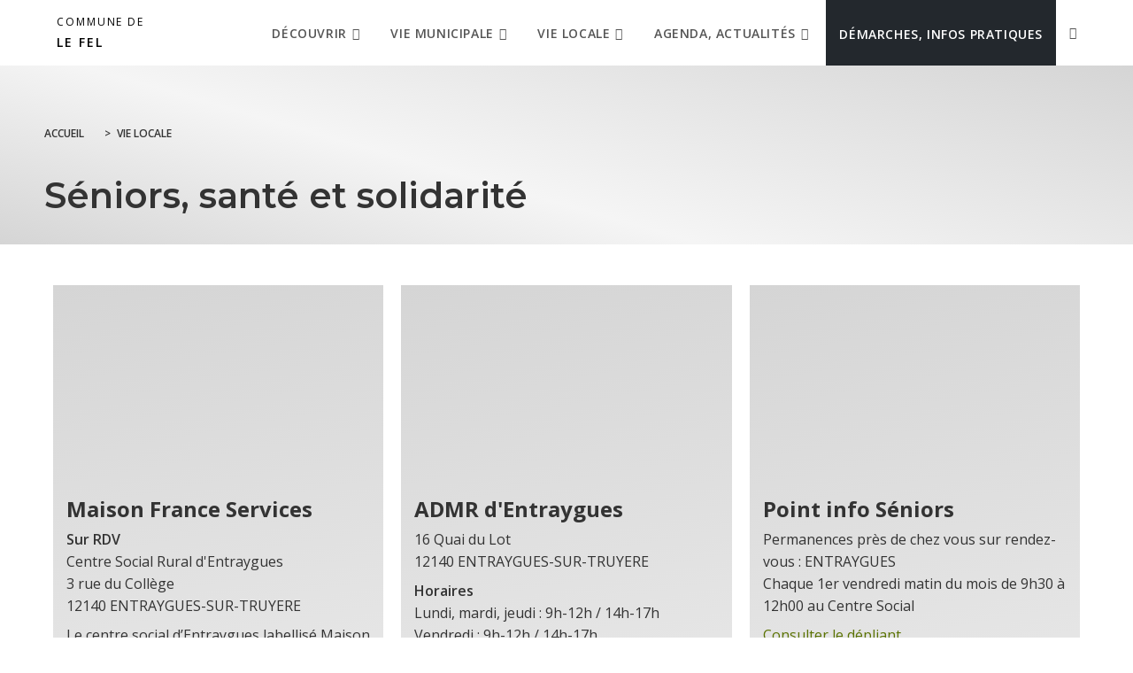

--- FILE ---
content_type: text/html; charset=UTF-8
request_url: https://www.lefel.fr/vie-locale/seniors-sante-solidarite/
body_size: 16025
content:
<!DOCTYPE html>
<html class="html" lang="fr-FR">
<head>
	<meta charset="UTF-8">
	<link rel="profile" href="https://gmpg.org/xfn/11">

	<meta name='robots' content='index, follow, max-image-preview:large, max-snippet:-1, max-video-preview:-1' />
<meta name="viewport" content="width=device-width, initial-scale=1">
	<!-- This site is optimized with the Yoast SEO plugin v26.5 - https://yoast.com/wordpress/plugins/seo/ -->
	<title>Séniors, santé et solidarité - Commune de Le Fel</title>
	<meta name="description" content="Découvrez les solutions qui existent dans la commune de Le Fel pour accompagner nos aînés. Centres, instituts, associations, EPHAD..." />
	<link rel="canonical" href="https://www.lefel.fr/vie-locale/seniors-sante-solidarite/" />
	<meta property="og:locale" content="fr_FR" />
	<meta property="og:type" content="article" />
	<meta property="og:title" content="Séniors, santé et solidarité - Commune de Le Fel" />
	<meta property="og:description" content="Découvrez les solutions qui existent dans la commune de Le Fel pour accompagner nos aînés. Centres, instituts, associations, EPHAD..." />
	<meta property="og:url" content="https://www.lefel.fr/vie-locale/seniors-sante-solidarite/" />
	<meta property="og:site_name" content="Commune de Le Fel" />
	<meta property="article:modified_time" content="2021-07-01T06:47:18+00:00" />
	<meta property="og:image" content="https://www.monsitecommunal.fr/uploads/sites/77/2021/06/maison_france_service.jpg" />
	<meta name="twitter:card" content="summary_large_image" />
	<meta name="twitter:label1" content="Durée de lecture estimée" />
	<meta name="twitter:data1" content="2 minutes" />
	<script type="application/ld+json" class="yoast-schema-graph">{"@context":"https://schema.org","@graph":[{"@type":"WebPage","@id":"https://www.lefel.fr/vie-locale/seniors-sante-solidarite/","url":"https://www.lefel.fr/vie-locale/seniors-sante-solidarite/","name":"Séniors, santé et solidarité - Commune de Le Fel","isPartOf":{"@id":"https://www.lefel.fr/#website"},"primaryImageOfPage":{"@id":"https://www.lefel.fr/vie-locale/seniors-sante-solidarite/#primaryimage"},"image":{"@id":"https://www.lefel.fr/vie-locale/seniors-sante-solidarite/#primaryimage"},"thumbnailUrl":"https://www.monsitecommunal.fr/uploads/sites/77/2021/06/maison_france_service.jpg","datePublished":"2019-05-10T13:01:17+00:00","dateModified":"2021-07-01T06:47:18+00:00","description":"Découvrez les solutions qui existent dans la commune de Le Fel pour accompagner nos aînés. Centres, instituts, associations, EPHAD...","breadcrumb":{"@id":"https://www.lefel.fr/vie-locale/seniors-sante-solidarite/#breadcrumb"},"inLanguage":"fr-FR","potentialAction":[{"@type":"ReadAction","target":["https://www.lefel.fr/vie-locale/seniors-sante-solidarite/"]}]},{"@type":"ImageObject","inLanguage":"fr-FR","@id":"https://www.lefel.fr/vie-locale/seniors-sante-solidarite/#primaryimage","url":"https://www.monsitecommunal.fr/uploads/sites/77/2021/06/maison_france_service.jpg","contentUrl":"https://www.monsitecommunal.fr/uploads/sites/77/2021/06/maison_france_service.jpg"},{"@type":"BreadcrumbList","@id":"https://www.lefel.fr/vie-locale/seniors-sante-solidarite/#breadcrumb","itemListElement":[{"@type":"ListItem","position":1,"name":"Home","item":"https://www.lefel.fr/"},{"@type":"ListItem","position":2,"name":"Vie locale","item":"https://www.lefel.fr/vie-locale/"},{"@type":"ListItem","position":3,"name":"Séniors, santé et solidarité"}]},{"@type":"WebSite","@id":"https://www.lefel.fr/#website","url":"https://www.lefel.fr/","name":"Commune de Le Fel","description":"","potentialAction":[{"@type":"SearchAction","target":{"@type":"EntryPoint","urlTemplate":"https://www.lefel.fr/?s={search_term_string}"},"query-input":{"@type":"PropertyValueSpecification","valueRequired":true,"valueName":"search_term_string"}}],"inLanguage":"fr-FR"}]}</script>
	<!-- / Yoast SEO plugin. -->


<style id='wp-img-auto-sizes-contain-inline-css' type='text/css'>
img:is([sizes=auto i],[sizes^="auto," i]){contain-intrinsic-size:3000px 1500px}
/*# sourceURL=wp-img-auto-sizes-contain-inline-css */
</style>
<link data-minify="1" rel='stylesheet' id='dsio-common-css' href='https://www.lefel.fr/cache/min/77/diffusio-3/public/css/main.common.css?ver=1765195245' type='text/css' media='all' />
<link data-minify="1" rel='stylesheet' id='dsio-liste-css' href='https://www.lefel.fr/cache/min/77/diffusio-3/public/css/main.list.css?ver=1765195246' type='text/css' media='all' />
<link data-minify="1" rel='stylesheet' id='dsio-detail-css' href='https://www.lefel.fr/cache/min/77/diffusio-3/public/css/main.detail.css?ver=1765195246' type='text/css' media='all' />
<link data-minify="1" rel='stylesheet' id='dsio-custom-css' href='https://www.lefel.fr/cache/min/77/diffusio-3/public/css/main.custom.css?ver=1765195246' type='text/css' media='all' />
<link data-minify="1" rel='stylesheet' id='fancybox-css' href='https://www.lefel.fr/cache/min/77/plugins/lae-elementor-diffusio/libs/@fancyapps/fancybox/dist/jquery.fancybox.min.css?ver=1765195246' type='text/css' media='all' />
<link data-minify="1" rel='stylesheet' id='lae-msc-styles-css' href='https://www.lefel.fr/cache/min/77/plugins/lae-elementor-widgets-site/assets/styles/css/style.css?ver=1765195246' type='text/css' media='all' />
<link data-minify="1" rel='stylesheet' id='lae-header-photo-css' href='https://www.lefel.fr/cache/min/77/plugins/lae-elementor-widgets-site/assets/styles/css/header-photo.css?ver=1765195247' type='text/css' media='all' />
<style id='classic-theme-styles-inline-css' type='text/css'>
/*! This file is auto-generated */
.wp-block-button__link{color:#fff;background-color:#32373c;border-radius:9999px;box-shadow:none;text-decoration:none;padding:calc(.667em + 2px) calc(1.333em + 2px);font-size:1.125em}.wp-block-file__button{background:#32373c;color:#fff;text-decoration:none}
/*# sourceURL=/wp-includes/css/classic-themes.min.css */
</style>
<style id='filebird-block-filebird-gallery-style-inline-css' type='text/css'>
ul.filebird-block-filebird-gallery{margin:auto!important;padding:0!important;width:100%}ul.filebird-block-filebird-gallery.layout-grid{display:grid;grid-gap:20px;align-items:stretch;grid-template-columns:repeat(var(--columns),1fr);justify-items:stretch}ul.filebird-block-filebird-gallery.layout-grid li img{border:1px solid #ccc;box-shadow:2px 2px 6px 0 rgba(0,0,0,.3);height:100%;max-width:100%;-o-object-fit:cover;object-fit:cover;width:100%}ul.filebird-block-filebird-gallery.layout-masonry{-moz-column-count:var(--columns);-moz-column-gap:var(--space);column-gap:var(--space);-moz-column-width:var(--min-width);columns:var(--min-width) var(--columns);display:block;overflow:auto}ul.filebird-block-filebird-gallery.layout-masonry li{margin-bottom:var(--space)}ul.filebird-block-filebird-gallery li{list-style:none}ul.filebird-block-filebird-gallery li figure{height:100%;margin:0;padding:0;position:relative;width:100%}ul.filebird-block-filebird-gallery li figure figcaption{background:linear-gradient(0deg,rgba(0,0,0,.7),rgba(0,0,0,.3) 70%,transparent);bottom:0;box-sizing:border-box;color:#fff;font-size:.8em;margin:0;max-height:100%;overflow:auto;padding:3em .77em .7em;position:absolute;text-align:center;width:100%;z-index:2}ul.filebird-block-filebird-gallery li figure figcaption a{color:inherit}

/*# sourceURL=https://www.lefel.fr/plugins/filebird-wordpress-media-library-folders/blocks/filebird-gallery/build/style-index.css */
</style>
<link data-minify="1" rel='stylesheet' id='lae-cookies-popup-css' href='https://www.lefel.fr/cache/min/77/plugins/lae-cookies/assets/styles/css/popup.13.2.css?ver=1765195247' type='text/css' media='all' />
<link data-minify="1" rel='stylesheet' id='oceanwp-style-css' href='https://www.lefel.fr/cache/min/77/themes/oceanwp/assets/css/style.min.css?ver=1765195247' type='text/css' media='all' />
<link rel='stylesheet' id='child-style-css' href='https://www.lefel.fr/themes/lae-ocean/style.css' type='text/css' media='all' />
<link data-minify="1" rel='stylesheet' id='lae-style-css' href='https://www.lefel.fr/cache/min/77/themes/lae-ocean/styles/css/styles.css?ver=1765195247' type='text/css' media='all' />
<link data-minify="1" rel='stylesheet' id='elementor-frontend-css' href='https://www.lefel.fr/cache/min/77/plugins/elementor/assets/css/frontend.min.css?ver=1765195247' type='text/css' media='all' />
<link rel='stylesheet' id='elementor-post-13-css' href='https://www.lefel.fr/uploads/sites/77/elementor/css/post-13.css' type='text/css' media='all' />
<link data-minify="1" rel='stylesheet' id='font-awesome-css' href='https://www.lefel.fr/cache/min/77/themes/oceanwp/assets/fonts/fontawesome/css/all.min.css?ver=1765195248' type='text/css' media='all' />
<link data-minify="1" rel='stylesheet' id='simple-line-icons-css' href='https://www.lefel.fr/cache/min/77/themes/oceanwp/assets/css/third/simple-line-icons.min.css?ver=1765195248' type='text/css' media='all' />
<link rel='stylesheet' id='oceanwp-google-font-open-sans-css' href='//fonts.googleapis.com/css?family=Open+Sans%3A100%2C200%2C300%2C400%2C500%2C600%2C700%2C800%2C900%2C100i%2C200i%2C300i%2C400i%2C500i%2C600i%2C700i%2C800i%2C900i&#038;subset=latin&#038;display=swap' type='text/css' media='all' />
<link rel='stylesheet' id='oceanwp-google-font-montserrat-css' href='//fonts.googleapis.com/css?family=Montserrat%3A100%2C200%2C300%2C400%2C500%2C600%2C700%2C800%2C900%2C100i%2C200i%2C300i%2C400i%2C500i%2C600i%2C700i%2C800i%2C900i&#038;subset=latin&#038;display=swap' type='text/css' media='all' />
<link data-minify="1" rel='stylesheet' id='elementor-icons-css' href='https://www.lefel.fr/cache/min/77/plugins/elementor/assets/lib/eicons/css/elementor-icons.min.css?ver=1765195248' type='text/css' media='all' />
<link rel='stylesheet' id='elementor-post-637-css' href='https://www.lefel.fr/uploads/sites/77/elementor/css/post-637.css' type='text/css' media='all' />
<link data-minify="1" rel='stylesheet' id='font-awesome-5-all-css' href='https://www.lefel.fr/cache/min/77/plugins/elementor/assets/lib/font-awesome/css/all.min.css?ver=1765195248' type='text/css' media='all' />
<link data-minify="1" rel='stylesheet' id='font-awesome-4-shim-css' href='https://www.lefel.fr/cache/min/77/plugins/elementor/assets/lib/font-awesome/css/v4-shims.min.css?ver=1765195248' type='text/css' media='all' />
<link rel='stylesheet' id='elementor-post-79-css' href='https://www.lefel.fr/uploads/sites/77/elementor/css/post-79.css' type='text/css' media='all' />
<link data-minify="1" rel='stylesheet' id='oe-widgets-style-css' href='https://www.lefel.fr/cache/min/77/plugins/ocean-extra/assets/css/widgets.css?ver=1765195249' type='text/css' media='all' />
<link data-minify="1" rel='stylesheet' id='osh-styles-css' href='https://www.lefel.fr/cache/min/77/plugins/ocean-sticky-header/assets/css/style.min.css?ver=1765195249' type='text/css' media='all' />
<link rel='stylesheet' id='elementor-gf-roboto-css' href='https://fonts.googleapis.com/css?family=Roboto%3A100%2C100italic%2C200%2C200italic%2C300%2C300italic%2C400%2C400italic%2C500%2C500italic%2C600%2C600italic%2C700%2C700italic%2C800%2C800italic%2C900%2C900italic&#038;display=auto' type='text/css' media='all' />
<link rel='stylesheet' id='elementor-gf-robotoslab-css' href='https://fonts.googleapis.com/css?family=Roboto+Slab%3A100%2C100italic%2C200%2C200italic%2C300%2C300italic%2C400%2C400italic%2C500%2C500italic%2C600%2C600italic%2C700%2C700italic%2C800%2C800italic%2C900%2C900italic&#038;display=auto' type='text/css' media='all' />
<script id="tarteaucitron-js-extra">
var laeCookiesOptions = {"googletagmanagerId":"GTM-5GVKTRP","privacyUrl":"/donnees-personnelles-et-cookies/","analyticsUa":"G-LGYMW5FVFP","typeUa":"","facebookpixelId":"","tiktokpixelId":"","matomoId":"33","matomoHost":"https://matomo.monsitecommunal.fr/","matomoJs":"https://matomo.monsitecommunal.fr/matomo.js","is_user_logged_in":""};
//# sourceURL=tarteaucitron-js-extra
</script>
<script src="https://www.lefel.fr/plugins/lae-cookies/assets/tarteaucitron/tarteaucitron.js" id="tarteaucitron-js"></script>
<script id="lae-cookies-popup-js-extra">
var laeCookiesOptions = {"googletagmanagerId":"GTM-5GVKTRP","privacyUrl":"/donnees-personnelles-et-cookies/","analyticsUa":"G-LGYMW5FVFP","typeUa":"","facebookpixelId":"","tiktokpixelId":"","matomoId":"33","matomoHost":"https://matomo.monsitecommunal.fr/","matomoJs":"https://matomo.monsitecommunal.fr/matomo.js","is_user_logged_in":""};
//# sourceURL=lae-cookies-popup-js-extra
</script>
<script src="https://www.lefel.fr/plugins/lae-cookies/assets/js/popup-h.15.0.js" id="lae-cookies-popup-js"></script>
<script src="https://www.lefel.fr/wp-includes/js/jquery/jquery.min.js" id="jquery-core-js"></script>
<script data-minify="1" src="https://www.lefel.fr/cache/min/77/wp-includes/js/jquery/jquery-migrate.min.js?ver=1765195249" id="jquery-migrate-js"></script>
<script data-minify="1" src="https://www.lefel.fr/cache/min/77/plugins/elementor/assets/lib/font-awesome/js/v4-shims.min.js?ver=1765195249" id="font-awesome-4-shim-js"></script>
            <!-- Début matomo lae-cookies -->
            <script>
            var _paq = window._paq = window._paq || [];
            _paq.push([function () {
                var self = this;
                function getOriginalVisitorCookieTimeout() {
                    var now = new Date(),
                        nowTs = Math.round(now.getTime() / 1000),
                        visitorInfo = self.getVisitorInfo();
                    var createTs = parseInt(visitorInfo[2]);
                    var cookieTimeout = 33696000; // 13 mois en secondes
                    var originalTimeout = createTs + cookieTimeout - nowTs;
                    return originalTimeout;
                }
                this.setVisitorCookieTimeout(getOriginalVisitorCookieTimeout());
            }]);
            /* tracker methods like "setCustomDimension" should be called before "trackPageView" */
                        _paq.push(['trackPageView', document.title, {}]);
            _paq.push(['enableLinkTracking']);
            (function() {
                var u="https://matomo.monsitecommunal.fr/";
                _paq.push(['setTrackerUrl', u+'matomo.php']);
                _paq.push(['setSiteId', '33']);
                var d=document, g=d.createElement('script'), s=d.getElementsByTagName('script')[0];
                g.async=true; g.src='https://matomo.monsitecommunal.fr/matomo.js'; s.parentNode.insertBefore(g,s);
            })();
            </script>
            <!-- Fin matomo lae-cookies -->
            <meta name="generator" content="Elementor 3.33.3; features: additional_custom_breakpoints; settings: css_print_method-external, google_font-enabled, font_display-auto">
			<style>
				.e-con.e-parent:nth-of-type(n+4):not(.e-lazyloaded):not(.e-no-lazyload),
				.e-con.e-parent:nth-of-type(n+4):not(.e-lazyloaded):not(.e-no-lazyload) * {
					background-image: none !important;
				}
				@media screen and (max-height: 1024px) {
					.e-con.e-parent:nth-of-type(n+3):not(.e-lazyloaded):not(.e-no-lazyload),
					.e-con.e-parent:nth-of-type(n+3):not(.e-lazyloaded):not(.e-no-lazyload) * {
						background-image: none !important;
					}
				}
				@media screen and (max-height: 640px) {
					.e-con.e-parent:nth-of-type(n+2):not(.e-lazyloaded):not(.e-no-lazyload),
					.e-con.e-parent:nth-of-type(n+2):not(.e-lazyloaded):not(.e-no-lazyload) * {
						background-image: none !important;
					}
				}
			</style>
			<!-- OceanWP CSS -->
<style type="text/css">
/* Colors */a:hover,a.light:hover,.theme-heading .text::before,.theme-heading .text::after,#top-bar-content >a:hover,#top-bar-social li.oceanwp-email a:hover,#site-navigation-wrap .dropdown-menu >li >a:hover,#site-header.medium-header #medium-searchform button:hover,.oceanwp-mobile-menu-icon a:hover,.blog-entry.post .blog-entry-header .entry-title a:hover,.blog-entry.post .blog-entry-readmore a:hover,.blog-entry.thumbnail-entry .blog-entry-category a,ul.meta li a:hover,.dropcap,.single nav.post-navigation .nav-links .title,body .related-post-title a:hover,body #wp-calendar caption,body .contact-info-widget.default i,body .contact-info-widget.big-icons i,body .custom-links-widget .oceanwp-custom-links li a:hover,body .custom-links-widget .oceanwp-custom-links li a:hover:before,body .posts-thumbnails-widget li a:hover,body .social-widget li.oceanwp-email a:hover,.comment-author .comment-meta .comment-reply-link,#respond #cancel-comment-reply-link:hover,#footer-widgets .footer-box a:hover,#footer-bottom a:hover,#footer-bottom #footer-bottom-menu a:hover,.sidr a:hover,.sidr-class-dropdown-toggle:hover,.sidr-class-menu-item-has-children.active >a,.sidr-class-menu-item-has-children.active >a >.sidr-class-dropdown-toggle,input[type=checkbox]:checked:before{color:#5a7200}.single nav.post-navigation .nav-links .title .owp-icon use,.blog-entry.post .blog-entry-readmore a:hover .owp-icon use,body .contact-info-widget.default .owp-icon use,body .contact-info-widget.big-icons .owp-icon use{stroke:#5a7200}input[type="button"],input[type="reset"],input[type="submit"],button[type="submit"],.button,#site-navigation-wrap .dropdown-menu >li.btn >a >span,.thumbnail:hover i,.thumbnail:hover .link-post-svg-icon,.post-quote-content,.omw-modal .omw-close-modal,body .contact-info-widget.big-icons li:hover i,body .contact-info-widget.big-icons li:hover .owp-icon,body div.wpforms-container-full .wpforms-form input[type=submit],body div.wpforms-container-full .wpforms-form button[type=submit],body div.wpforms-container-full .wpforms-form .wpforms-page-button,.woocommerce-cart .wp-element-button,.woocommerce-checkout .wp-element-button,.wp-block-button__link{background-color:#5a7200}.widget-title{border-color:#5a7200}blockquote{border-color:#5a7200}.wp-block-quote{border-color:#5a7200}#searchform-dropdown{border-color:#5a7200}.dropdown-menu .sub-menu{border-color:#5a7200}.blog-entry.large-entry .blog-entry-readmore a:hover{border-color:#5a7200}.oceanwp-newsletter-form-wrap input[type="email"]:focus{border-color:#5a7200}.social-widget li.oceanwp-email a:hover{border-color:#5a7200}#respond #cancel-comment-reply-link:hover{border-color:#5a7200}body .contact-info-widget.big-icons li:hover i{border-color:#5a7200}body .contact-info-widget.big-icons li:hover .owp-icon{border-color:#5a7200}#footer-widgets .oceanwp-newsletter-form-wrap input[type="email"]:focus{border-color:#5a7200}input[type="button"]:hover,input[type="reset"]:hover,input[type="submit"]:hover,button[type="submit"]:hover,input[type="button"]:focus,input[type="reset"]:focus,input[type="submit"]:focus,button[type="submit"]:focus,.button:hover,.button:focus,#site-navigation-wrap .dropdown-menu >li.btn >a:hover >span,.post-quote-author,.omw-modal .omw-close-modal:hover,body div.wpforms-container-full .wpforms-form input[type=submit]:hover,body div.wpforms-container-full .wpforms-form button[type=submit]:hover,body div.wpforms-container-full .wpforms-form .wpforms-page-button:hover,.woocommerce-cart .wp-element-button:hover,.woocommerce-checkout .wp-element-button:hover,.wp-block-button__link:hover{background-color:#5a7200}a{color:#5a7200}a .owp-icon use{stroke:#5a7200}a:hover{color:#5a7200}a:hover .owp-icon use{stroke:#5a7200}body .theme-button,body input[type="submit"],body button[type="submit"],body button,body .button,body div.wpforms-container-full .wpforms-form input[type=submit],body div.wpforms-container-full .wpforms-form button[type=submit],body div.wpforms-container-full .wpforms-form .wpforms-page-button,.woocommerce-cart .wp-element-button,.woocommerce-checkout .wp-element-button,.wp-block-button__link{background-color:#5a7200}body .theme-button:hover,body input[type="submit"]:hover,body button[type="submit"]:hover,body button:hover,body .button:hover,body div.wpforms-container-full .wpforms-form input[type=submit]:hover,body div.wpforms-container-full .wpforms-form input[type=submit]:active,body div.wpforms-container-full .wpforms-form button[type=submit]:hover,body div.wpforms-container-full .wpforms-form button[type=submit]:active,body div.wpforms-container-full .wpforms-form .wpforms-page-button:hover,body div.wpforms-container-full .wpforms-form .wpforms-page-button:active,.woocommerce-cart .wp-element-button:hover,.woocommerce-checkout .wp-element-button:hover,.wp-block-button__link:hover{background-color:#5a7200}body .theme-button,body input[type="submit"],body button[type="submit"],body button,body .button,body div.wpforms-container-full .wpforms-form input[type=submit],body div.wpforms-container-full .wpforms-form button[type=submit],body div.wpforms-container-full .wpforms-form .wpforms-page-button,.woocommerce-cart .wp-element-button,.woocommerce-checkout .wp-element-button,.wp-block-button__link{color:#5a7200}body .theme-button:hover,body input[type="submit"]:hover,body button[type="submit"]:hover,body button:hover,body .button:hover,body div.wpforms-container-full .wpforms-form input[type=submit]:hover,body div.wpforms-container-full .wpforms-form input[type=submit]:active,body div.wpforms-container-full .wpforms-form button[type=submit]:hover,body div.wpforms-container-full .wpforms-form button[type=submit]:active,body div.wpforms-container-full .wpforms-form .wpforms-page-button:hover,body div.wpforms-container-full .wpforms-form .wpforms-page-button:active,.woocommerce-cart .wp-element-button:hover,.woocommerce-checkout .wp-element-button:hover,.wp-block-button__link:hover{color:#5a7200}body .theme-button,body input[type="submit"],body button[type="submit"],body button,body .button,body div.wpforms-container-full .wpforms-form input[type=submit],body div.wpforms-container-full .wpforms-form button[type=submit],body div.wpforms-container-full .wpforms-form .wpforms-page-button,.woocommerce-cart .wp-element-button,.woocommerce-checkout .wp-element-button,.wp-block-button__link{border-color:#5a7200}body .theme-button:hover,body input[type="submit"]:hover,body button[type="submit"]:hover,body button:hover,body .button:hover,body div.wpforms-container-full .wpforms-form input[type=submit]:hover,body div.wpforms-container-full .wpforms-form input[type=submit]:active,body div.wpforms-container-full .wpforms-form button[type=submit]:hover,body div.wpforms-container-full .wpforms-form button[type=submit]:active,body div.wpforms-container-full .wpforms-form .wpforms-page-button:hover,body div.wpforms-container-full .wpforms-form .wpforms-page-button:active,.woocommerce-cart .wp-element-button:hover,.woocommerce-checkout .wp-element-button:hover,.wp-block-button__link:hover{border-color:#5a7200}body{color:#333333}h1{color:#333333}h2{color:#5a7200}h3{color:#a62d05}/* OceanWP Style Settings CSS */.theme-button,input[type="submit"],button[type="submit"],button,body div.wpforms-container-full .wpforms-form input[type=submit],body div.wpforms-container-full .wpforms-form button[type=submit],body div.wpforms-container-full .wpforms-form .wpforms-page-button{padding:12px 22px 12px 22px}.theme-button,input[type="submit"],button[type="submit"],button,.button,body div.wpforms-container-full .wpforms-form input[type=submit],body div.wpforms-container-full .wpforms-form button[type=submit],body div.wpforms-container-full .wpforms-form .wpforms-page-button{border-style:solid}.theme-button,input[type="submit"],button[type="submit"],button,.button,body div.wpforms-container-full .wpforms-form input[type=submit],body div.wpforms-container-full .wpforms-form button[type=submit],body div.wpforms-container-full .wpforms-form .wpforms-page-button{border-width:1px}form input[type="text"],form input[type="password"],form input[type="email"],form input[type="url"],form input[type="date"],form input[type="month"],form input[type="time"],form input[type="datetime"],form input[type="datetime-local"],form input[type="week"],form input[type="number"],form input[type="search"],form input[type="tel"],form input[type="color"],form select,form textarea,.woocommerce .woocommerce-checkout .select2-container--default .select2-selection--single{border-style:solid}body div.wpforms-container-full .wpforms-form input[type=date],body div.wpforms-container-full .wpforms-form input[type=datetime],body div.wpforms-container-full .wpforms-form input[type=datetime-local],body div.wpforms-container-full .wpforms-form input[type=email],body div.wpforms-container-full .wpforms-form input[type=month],body div.wpforms-container-full .wpforms-form input[type=number],body div.wpforms-container-full .wpforms-form input[type=password],body div.wpforms-container-full .wpforms-form input[type=range],body div.wpforms-container-full .wpforms-form input[type=search],body div.wpforms-container-full .wpforms-form input[type=tel],body div.wpforms-container-full .wpforms-form input[type=text],body div.wpforms-container-full .wpforms-form input[type=time],body div.wpforms-container-full .wpforms-form input[type=url],body div.wpforms-container-full .wpforms-form input[type=week],body div.wpforms-container-full .wpforms-form select,body div.wpforms-container-full .wpforms-form textarea{border-style:solid}form input[type="text"],form input[type="password"],form input[type="email"],form input[type="url"],form input[type="date"],form input[type="month"],form input[type="time"],form input[type="datetime"],form input[type="datetime-local"],form input[type="week"],form input[type="number"],form input[type="search"],form input[type="tel"],form input[type="color"],form select,form textarea{border-radius:3px}body div.wpforms-container-full .wpforms-form input[type=date],body div.wpforms-container-full .wpforms-form input[type=datetime],body div.wpforms-container-full .wpforms-form input[type=datetime-local],body div.wpforms-container-full .wpforms-form input[type=email],body div.wpforms-container-full .wpforms-form input[type=month],body div.wpforms-container-full .wpforms-form input[type=number],body div.wpforms-container-full .wpforms-form input[type=password],body div.wpforms-container-full .wpforms-form input[type=range],body div.wpforms-container-full .wpforms-form input[type=search],body div.wpforms-container-full .wpforms-form input[type=tel],body div.wpforms-container-full .wpforms-form input[type=text],body div.wpforms-container-full .wpforms-form input[type=time],body div.wpforms-container-full .wpforms-form input[type=url],body div.wpforms-container-full .wpforms-form input[type=week],body div.wpforms-container-full .wpforms-form select,body div.wpforms-container-full .wpforms-form textarea{border-radius:3px}/* Header */#site-header.has-header-media .overlay-header-media{background-color:rgba(0,0,0,0.5)}#site-logo #site-logo-inner a img,#site-header.center-header #site-navigation-wrap .middle-site-logo a img{max-width:170px}.dropdown-menu .sub-menu{min-width:250px}/* Blog CSS */.ocean-single-post-header ul.meta-item li a:hover{color:#333333}/* Footer Widgets */#footer-widgets{padding:0}#footer-widgets{background-color:#ffffff}/* Typography */body{font-family:'Open Sans';font-size:16px;line-height:1.6}h1,h2,h3,h4,h5,h6,.theme-heading,.widget-title,.oceanwp-widget-recent-posts-title,.comment-reply-title,.entry-title,.sidebar-box .widget-title{font-family:Montserrat;line-height:1.4}h1{font-size:40px;line-height:1.2;font-weight:600}h2{font-size:30px;line-height:1.2;font-weight:700;text-transform:uppercase}h3{font-size:18px;line-height:1.4}h4{font-size:17px;line-height:1.4}h5{font-size:14px;line-height:1.4}h6{font-size:15px;line-height:1.4}.page-header .page-header-title,.page-header.background-image-page-header .page-header-title{font-size:32px;line-height:1.4}.page-header .page-subheading{font-size:15px;line-height:1.8}.site-breadcrumbs,.site-breadcrumbs a{font-size:13px;line-height:1.4}#top-bar-content,#top-bar-social-alt{font-size:12px;line-height:1.8}#site-logo a.site-logo-text{font-size:28px;line-height:1.8;letter-spacing:1.9px}#site-navigation-wrap .dropdown-menu >li >a,#site-header.full_screen-header .fs-dropdown-menu >li >a,#site-header.top-header #site-navigation-wrap .dropdown-menu >li >a,#site-header.center-header #site-navigation-wrap .dropdown-menu >li >a,#site-header.medium-header #site-navigation-wrap .dropdown-menu >li >a,.oceanwp-mobile-menu-icon a{font-size:14px}.dropdown-menu ul li a.menu-link,#site-header.full_screen-header .fs-dropdown-menu ul.sub-menu li a{font-size:13px;line-height:1.2;letter-spacing:.6px;text-transform:none}.sidr-class-dropdown-menu li a,a.sidr-class-toggle-sidr-close,#mobile-dropdown ul li a,body #mobile-fullscreen ul li a{font-size:15px;line-height:1.8}.blog-entry.post .blog-entry-header .entry-title a{font-size:24px;line-height:1.4}.ocean-single-post-header .single-post-title{font-size:34px;line-height:1.4;letter-spacing:.6px}.ocean-single-post-header ul.meta-item li,.ocean-single-post-header ul.meta-item li a{font-size:13px;line-height:1.4;letter-spacing:.6px}.ocean-single-post-header .post-author-name,.ocean-single-post-header .post-author-name a{font-size:14px;line-height:1.4;letter-spacing:.6px}.ocean-single-post-header .post-author-description{font-size:12px;line-height:1.4;letter-spacing:.6px}.single-post .entry-title{line-height:1.4;letter-spacing:.6px}.single-post ul.meta li,.single-post ul.meta li a{font-size:14px;line-height:1.4;letter-spacing:.6px}#footer-widgets .footer-box .widget-title{font-size:13px;line-height:1;letter-spacing:1px}#footer-bottom #copyright{font-size:12px;line-height:1}#footer-bottom #footer-bottom-menu{font-size:12px;line-height:1}.woocommerce-store-notice.demo_store{line-height:2;letter-spacing:1.5px}.demo_store .woocommerce-store-notice__dismiss-link{line-height:2;letter-spacing:1.5px}.woocommerce ul.products li.product li.title h2,.woocommerce ul.products li.product li.title a{font-size:14px;line-height:1.5}.woocommerce ul.products li.product li.category,.woocommerce ul.products li.product li.category a{font-size:12px;line-height:1}.woocommerce ul.products li.product .price{font-size:18px;line-height:1}.woocommerce ul.products li.product .button,.woocommerce ul.products li.product .product-inner .added_to_cart{font-size:12px;line-height:1.5;letter-spacing:1px}.woocommerce ul.products li.owp-woo-cond-notice span,.woocommerce ul.products li.owp-woo-cond-notice a{font-size:16px;line-height:1;letter-spacing:1px;font-weight:600;text-transform:capitalize}.woocommerce div.product .product_title{font-size:24px;line-height:1.4;letter-spacing:.6px}.woocommerce div.product p.price{font-size:36px;line-height:1}.woocommerce .owp-btn-normal .summary form button.button,.woocommerce .owp-btn-big .summary form button.button,.woocommerce .owp-btn-very-big .summary form button.button{font-size:12px;line-height:1.5;letter-spacing:1px;text-transform:uppercase}.woocommerce div.owp-woo-single-cond-notice span,.woocommerce div.owp-woo-single-cond-notice a{font-size:18px;line-height:2;letter-spacing:1.5px;font-weight:600;text-transform:capitalize}.ocean-preloader--active .preloader-after-content{font-size:20px;line-height:1.8;letter-spacing:.6px}
</style><noscript><style id="rocket-lazyload-nojs-css">.rll-youtube-player, [data-lazy-src]{display:none !important;}</style></noscript><meta name="generator" content="WP Rocket 3.19.4" data-wpr-features="wpr_minify_js wpr_lazyload_images wpr_minify_css wpr_desktop" /></head>

<body class="wp-singular page-template page-template-elementor_header_footer page page-id-79 page-child parent-pageid-75 wp-embed-responsive wp-theme-oceanwp wp-child-theme-lae-ocean oceanwp-theme dropdown-mobile default-breakpoint content-full-width content-max-width page-header-disabled elementor-default elementor-template-full-width elementor-kit-637 elementor-page elementor-page-79" itemscope="itemscope" itemtype="https://schema.org/WebPage">

	            <!-- Google Tag Manager (noscript) -->
            <noscript><iframe src="https://www.googletagmanager.com/ns.html?id=GTM-5GVKTRP" 
            height="0" width="0" style="display:none;visibility:hidden"></iframe></noscript>
            <!-- End Google Tag Manager (noscript) -->
            
	
	<div data-rocket-location-hash="8d4cf696f26de01be85ad0a187dccab0" id="outer-wrap" class="site clr">

		    <nav class="fr-container" role="navigation" aria-label="Accès rapides">
    <ul class="skip-links">
      <li><a href="#main" class="skip-link screen-reader-text">Aller au contenu principal</a></li><li><a href="#site-navigation" class="skip-link screen-reader-text">Aller au menu</a></li><li><a href="#footer" class="skip-link screen-reader-text">Aller au pied de page</a></li>    </ul>
    </nav>

		
		<div data-rocket-location-hash="d32c78bb6c23ac2fe4709dc3c38ea82f" id="wrap" class="clr">

			
			
<header data-rocket-location-hash="af0bee0bbfb77d5513348235609df1f5" id="site-header" class="minimal-header clr fixed-scroll shrink-header up-effect has-sticky-mobile" data-height="54" itemscope="itemscope" itemtype="https://schema.org/WPHeader" role="banner">

	
					
			<div id="site-header-inner" class="clr container">

				
				

<div id="site-logo" class="clr" itemscope itemtype="https://schema.org/Brand">

	
	<div id="site-logo-inner" class="clr">

		
			<a title="Aller à la page d'accueil" href="https://www.lefel.fr/" rel="home" class="site-title site-logo-text"><span>Commune de </span>Le Fel</a>

		
	</div><!-- #site-logo-inner -->

	
	
</div><!-- #site-logo -->

			<div id="site-navigation-wrap" class="clr">
			
			
			
			<nav id="site-navigation" class="navigation main-navigation clr" itemscope="itemscope" itemtype="https://schema.org/SiteNavigationElement" role="navigation" >

				<ul id="menu-principal" class="main-menu dropdown-menu sf-menu"><li id="menu-item-45" class="menu-item menu-item-type-post_type menu-item-object-page menu-item-has-children dropdown menu-item-45"><a href="https://www.lefel.fr/decouvrir/" class="menu-link"><span class="text-wrap">Découvrir<i class="nav-arrow fa fa-angle-down" aria-hidden="true" role="img"></i></span></a>
<ul class="sub-menu">
	<li id="menu-item-46" class="menu-item menu-item-type-post_type menu-item-object-page menu-item-46"><a href="https://www.lefel.fr/decouvrir/presentation/" class="menu-link"><span class="text-wrap">Présentation</span></a></li>	<li id="menu-item-50" class="menu-item menu-item-type-post_type menu-item-object-page menu-item-50"><a href="https://www.lefel.fr/decouvrir/carte-et-acces/" class="menu-link"><span class="text-wrap">Carte et accès</span></a></li>	<li id="menu-item-49" class="menu-item menu-item-type-post_type menu-item-object-page menu-item-49"><a href="https://www.lefel.fr/decouvrir/histoire-et-patrimoine/" class="menu-link"><span class="text-wrap">Histoire et patrimoine</span></a></li>	<li id="menu-item-48" class="menu-item menu-item-type-post_type menu-item-object-page menu-item-has-children dropdown menu-item-48"><a href="https://www.lefel.fr/decouvrir/tourisme-et-loisirs/" class="menu-link"><span class="text-wrap">Tourisme et loisirs<i class="nav-arrow fa fa-angle-right" aria-hidden="true" role="img"></i></span></a>
	<ul class="sub-menu">
		<li id="menu-item-301" class="menu-item menu-item-type-post_type menu-item-object-page menu-item-301"><a href="https://www.lefel.fr/decouvrir/tourisme-et-loisirs/a-voir-a-faire/" class="menu-link"><span class="text-wrap">À voir, à faire</span></a></li>		<li id="menu-item-1372" class="menu-item menu-item-type-post_type menu-item-object-page menu-item-1372"><a href="https://www.lefel.fr/decouvrir/tourisme-et-loisirs/entre-ciel-et-olt/" class="menu-link"><span class="text-wrap">Site d’accueil « Entre ciel et Olt »</span></a></li>		<li id="menu-item-303" class="menu-item menu-item-type-post_type menu-item-object-page menu-item-303"><a href="https://www.lefel.fr/decouvrir/tourisme-et-loisirs/hebergements/" class="menu-link"><span class="text-wrap">Hébergements</span></a></li>		<li id="menu-item-302" class="menu-item menu-item-type-post_type menu-item-object-page menu-item-302"><a href="https://www.lefel.fr/decouvrir/tourisme-et-loisirs/restaurants/" class="menu-link"><span class="text-wrap">Restaurants</span></a></li>	</ul>
</li></ul>
</li><li id="menu-item-43" class="menu-item menu-item-type-post_type menu-item-object-page menu-item-has-children dropdown menu-item-43"><a href="https://www.lefel.fr/vie-municipale/" class="menu-link"><span class="text-wrap">Vie municipale<i class="nav-arrow fa fa-angle-down" aria-hidden="true" role="img"></i></span></a>
<ul class="sub-menu">
	<li id="menu-item-267" class="menu-item menu-item-type-post_type menu-item-object-page menu-item-267"><a href="https://www.lefel.fr/vie-municipale/mot-du-maire/" class="menu-link"><span class="text-wrap">Mot du maire</span></a></li>	<li id="menu-item-44" class="menu-item menu-item-type-post_type menu-item-object-page menu-item-44"><a href="https://www.lefel.fr/vie-municipale/mairie/" class="menu-link"><span class="text-wrap">Mairie</span></a></li>	<li id="menu-item-54" class="menu-item menu-item-type-post_type menu-item-object-page menu-item-54"><a href="https://www.lefel.fr/vie-municipale/elus-commissions/" class="menu-link"><span class="text-wrap">Élus, Commissions</span></a></li>	<li id="menu-item-56" class="menu-item menu-item-type-post_type menu-item-object-page menu-item-56"><a href="https://www.lefel.fr/vie-municipale/seances-du-conseil-municipal/" class="menu-link"><span class="text-wrap">Séances du conseil municipal</span></a></li>	<li id="menu-item-60" class="menu-item menu-item-type-post_type menu-item-object-page menu-item-60"><a href="https://www.lefel.fr/vie-municipale/marches-publics/" class="menu-link"><span class="text-wrap">Marchés publics</span></a></li>	<li id="menu-item-602" class="menu-item menu-item-type-post_type menu-item-object-page menu-item-602"><a href="https://www.lefel.fr/vie-municipale/affichage-legal/" class="menu-link"><span class="text-wrap">Affichage légal</span></a></li></ul>
</li><li id="menu-item-76" class="menu-item menu-item-type-post_type menu-item-object-page current-page-ancestor current-menu-ancestor current-menu-parent current-page-parent current_page_parent current_page_ancestor menu-item-has-children dropdown menu-item-76"><a href="https://www.lefel.fr/vie-locale/" class="menu-link"><span class="text-wrap">Vie locale<i class="nav-arrow fa fa-angle-down" aria-hidden="true" role="img"></i></span></a>
<ul class="sub-menu">
	<li id="menu-item-84" class="menu-item menu-item-type-post_type menu-item-object-page menu-item-84"><a href="https://www.lefel.fr/vie-locale/commerces-et-professionnels/" class="menu-link"><span class="text-wrap">Commerces et professionnels</span></a></li>	<li id="menu-item-606" class="menu-item menu-item-type-post_type menu-item-object-page menu-item-606"><a href="https://www.lefel.fr/vie-locale/services/" class="menu-link"><span class="text-wrap">Services</span></a></li>	<li id="menu-item-78" class="menu-item menu-item-type-post_type menu-item-object-page menu-item-78"><a href="https://www.lefel.fr/vie-locale/enfance-et-jeunesse/" class="menu-link"><span class="text-wrap">Enfance et jeunesse</span></a></li>	<li id="menu-item-80" class="menu-item menu-item-type-post_type menu-item-object-page current-menu-item page_item page-item-79 current_page_item menu-item-80"><a href="https://www.lefel.fr/vie-locale/seniors-sante-solidarite/" class="menu-link"><span class="text-wrap">Séniors, santé et solidarité</span></a></li>	<li id="menu-item-298" class="menu-item menu-item-type-post_type menu-item-object-page menu-item-298"><a href="https://www.lefel.fr/vie-locale/emploi/" class="menu-link"><span class="text-wrap">Emploi</span></a></li>	<li id="menu-item-294" class="menu-item menu-item-type-post_type menu-item-object-page menu-item-294"><a href="https://www.lefel.fr/vie-locale/vie-associative/" class="menu-link"><span class="text-wrap">Vie associative</span></a></li>	<li id="menu-item-295" class="menu-item menu-item-type-post_type menu-item-object-page menu-item-295"><a href="https://www.lefel.fr/vie-locale/salles-et-equipements/" class="menu-link"><span class="text-wrap">Salles et équipements</span></a></li></ul>
</li><li id="menu-item-86" class="menu-item menu-item-type-post_type menu-item-object-page menu-item-has-children dropdown menu-item-86"><a href="https://www.lefel.fr/agenda-actualites/" class="menu-link"><span class="text-wrap">Agenda, actualités<i class="nav-arrow fa fa-angle-down" aria-hidden="true" role="img"></i></span></a>
<ul class="sub-menu">
	<li id="menu-item-90" class="menu-item menu-item-type-post_type menu-item-object-page menu-item-90"><a href="https://www.lefel.fr/agenda-actualites/a-la-une-actualites/" class="menu-link"><span class="text-wrap">À la une / Actualités</span></a></li>	<li id="menu-item-88" class="menu-item menu-item-type-post_type menu-item-object-page menu-item-88"><a href="https://www.lefel.fr/agenda-actualites/agenda/" class="menu-link"><span class="text-wrap">Agenda</span></a></li></ul>
</li><li id="menu-item-62" class="fd-noir menu-item menu-item-type-post_type menu-item-object-page menu-item-62"><a href="https://www.lefel.fr/demarches-infos-pratiques/" class="menu-link"><span class="text-wrap">Démarches, infos pratiques</span></a></li><li class="search-toggle-li" ><a href="https://www.lefel.fr/#" class="site-search-toggle search-dropdown-toggle"><span class="screen-reader-text">Afficher le moteur de recherche</span><i class=" icon-magnifier" aria-hidden="true" role="img"></i></a></li></ul>
<div id="searchform-dropdown" class="header-searchform-wrap clr" >
	
<form aria-label="Rechercher sur ce site" role="search" method="get" class="searchform" action="https://www.lefel.fr/">	
	
	<label class="screen-reader-text" for="ocean-search-form-1">Insérer une requête de recherche</label>
	<input type="search" title="Recherche par mots clés" id="ocean-search-form-1" class="field" autocomplete="off" placeholder="Rechercher" name="s">
		</form>
</div><!-- #searchform-dropdown -->

			</nav><!-- #site-navigation -->

			
			
					</div><!-- #site-navigation-wrap -->
			
		
	
				
	
	<div class="oceanwp-mobile-menu-icon clr mobile-right">

		
		
		
		<a href="https://www.lefel.fr/#mobile-menu-toggle" class="mobile-menu" aria-expanded="false" aria-control="mobile-dropdown" aria-label="Menu mobile">
							<i class="fa fa-bars" aria-hidden="true"></i>
								<span class="oceanwp-text">Menu</span>
				<span class="oceanwp-close-text">Fermer</span>
						</a>

		
		
		
	</div><!-- #oceanwp-mobile-menu-navbar -->

	

			</div><!-- #site-header-inner -->

			
<div id="mobile-dropdown" class="clr" >

	<nav class="clr" itemscope="itemscope" itemtype="https://schema.org/SiteNavigationElement">

		<ul id="menu-principal-1" class="menu"><li class="menu-item menu-item-type-post_type menu-item-object-page menu-item-has-children menu-item-45"><a href="https://www.lefel.fr/decouvrir/">Découvrir</a>
<ul class="sub-menu">
	<li class="menu-item menu-item-type-post_type menu-item-object-page menu-item-46"><a href="https://www.lefel.fr/decouvrir/presentation/">Présentation</a></li>
	<li class="menu-item menu-item-type-post_type menu-item-object-page menu-item-50"><a href="https://www.lefel.fr/decouvrir/carte-et-acces/">Carte et accès</a></li>
	<li class="menu-item menu-item-type-post_type menu-item-object-page menu-item-49"><a href="https://www.lefel.fr/decouvrir/histoire-et-patrimoine/">Histoire et patrimoine</a></li>
	<li class="menu-item menu-item-type-post_type menu-item-object-page menu-item-has-children menu-item-48"><a href="https://www.lefel.fr/decouvrir/tourisme-et-loisirs/">Tourisme et loisirs</a>
	<ul class="sub-menu">
		<li class="menu-item menu-item-type-post_type menu-item-object-page menu-item-301"><a href="https://www.lefel.fr/decouvrir/tourisme-et-loisirs/a-voir-a-faire/">À voir, à faire</a></li>
		<li class="menu-item menu-item-type-post_type menu-item-object-page menu-item-1372"><a href="https://www.lefel.fr/decouvrir/tourisme-et-loisirs/entre-ciel-et-olt/">Site d’accueil « Entre ciel et Olt »</a></li>
		<li class="menu-item menu-item-type-post_type menu-item-object-page menu-item-303"><a href="https://www.lefel.fr/decouvrir/tourisme-et-loisirs/hebergements/">Hébergements</a></li>
		<li class="menu-item menu-item-type-post_type menu-item-object-page menu-item-302"><a href="https://www.lefel.fr/decouvrir/tourisme-et-loisirs/restaurants/">Restaurants</a></li>
	</ul>
</li>
</ul>
</li>
<li class="menu-item menu-item-type-post_type menu-item-object-page menu-item-has-children menu-item-43"><a href="https://www.lefel.fr/vie-municipale/">Vie municipale</a>
<ul class="sub-menu">
	<li class="menu-item menu-item-type-post_type menu-item-object-page menu-item-267"><a href="https://www.lefel.fr/vie-municipale/mot-du-maire/">Mot du maire</a></li>
	<li class="menu-item menu-item-type-post_type menu-item-object-page menu-item-44"><a href="https://www.lefel.fr/vie-municipale/mairie/">Mairie</a></li>
	<li class="menu-item menu-item-type-post_type menu-item-object-page menu-item-54"><a href="https://www.lefel.fr/vie-municipale/elus-commissions/">Élus, Commissions</a></li>
	<li class="menu-item menu-item-type-post_type menu-item-object-page menu-item-56"><a href="https://www.lefel.fr/vie-municipale/seances-du-conseil-municipal/">Séances du conseil municipal</a></li>
	<li class="menu-item menu-item-type-post_type menu-item-object-page menu-item-60"><a href="https://www.lefel.fr/vie-municipale/marches-publics/">Marchés publics</a></li>
	<li class="menu-item menu-item-type-post_type menu-item-object-page menu-item-602"><a href="https://www.lefel.fr/vie-municipale/affichage-legal/">Affichage légal</a></li>
</ul>
</li>
<li class="menu-item menu-item-type-post_type menu-item-object-page current-page-ancestor current-menu-ancestor current-menu-parent current-page-parent current_page_parent current_page_ancestor menu-item-has-children menu-item-76"><a href="https://www.lefel.fr/vie-locale/">Vie locale</a>
<ul class="sub-menu">
	<li class="menu-item menu-item-type-post_type menu-item-object-page menu-item-84"><a href="https://www.lefel.fr/vie-locale/commerces-et-professionnels/">Commerces et professionnels</a></li>
	<li class="menu-item menu-item-type-post_type menu-item-object-page menu-item-606"><a href="https://www.lefel.fr/vie-locale/services/">Services</a></li>
	<li class="menu-item menu-item-type-post_type menu-item-object-page menu-item-78"><a href="https://www.lefel.fr/vie-locale/enfance-et-jeunesse/">Enfance et jeunesse</a></li>
	<li class="menu-item menu-item-type-post_type menu-item-object-page current-menu-item page_item page-item-79 current_page_item menu-item-80"><a href="https://www.lefel.fr/vie-locale/seniors-sante-solidarite/" aria-current="page">Séniors, santé et solidarité</a></li>
	<li class="menu-item menu-item-type-post_type menu-item-object-page menu-item-298"><a href="https://www.lefel.fr/vie-locale/emploi/">Emploi</a></li>
	<li class="menu-item menu-item-type-post_type menu-item-object-page menu-item-294"><a href="https://www.lefel.fr/vie-locale/vie-associative/">Vie associative</a></li>
	<li class="menu-item menu-item-type-post_type menu-item-object-page menu-item-295"><a href="https://www.lefel.fr/vie-locale/salles-et-equipements/">Salles et équipements</a></li>
</ul>
</li>
<li class="menu-item menu-item-type-post_type menu-item-object-page menu-item-has-children menu-item-86"><a href="https://www.lefel.fr/agenda-actualites/">Agenda, actualités</a>
<ul class="sub-menu">
	<li class="menu-item menu-item-type-post_type menu-item-object-page menu-item-90"><a href="https://www.lefel.fr/agenda-actualites/a-la-une-actualites/">À la une / Actualités</a></li>
	<li class="menu-item menu-item-type-post_type menu-item-object-page menu-item-88"><a href="https://www.lefel.fr/agenda-actualites/agenda/">Agenda</a></li>
</ul>
</li>
<li class="fd-noir menu-item menu-item-type-post_type menu-item-object-page menu-item-62"><a href="https://www.lefel.fr/demarches-infos-pratiques/">Démarches, infos pratiques</a></li>
<li class="search-toggle-li" ><a href="https://www.lefel.fr/#" class="site-search-toggle search-dropdown-toggle"><span class="screen-reader-text">Afficher le moteur de recherche</span><i class=" icon-magnifier" aria-hidden="true" role="img"></i></a></li></ul>
<div id="mobile-menu-search" class="clr">
	<form aria-label="Rechercher sur ce site" method="get" action="https://www.lefel.fr/" class="mobile-searchform">
		<input aria-label="Insérer une requête de recherche" value="" class="field" id="ocean-mobile-search-2" type="search" name="s" autocomplete="off" placeholder="Rechercher" />
		<button aria-label="Envoyer la recherche" type="submit" class="searchform-submit">
			<i class=" icon-magnifier" aria-hidden="true" role="img"></i>		</button>
					</form>
</div><!-- .mobile-menu-search -->

	</nav>

</div>

			
			
		
		
</header><!-- #site-header -->


			
			<main id="main" class="site-main clr"  role="main">

						<div data-elementor-type="wp-page" data-elementor-id="79" class="elementor elementor-79" data-elementor-post-type="page">
						<section class="elementor-section elementor-top-section elementor-element elementor-element-d5696df s01s elementor-section-boxed elementor-section-height-default elementor-section-height-default" data-id="d5696df" data-element_type="section">
						<div class="elementor-container elementor-column-gap-default">
					<div class="elementor-column elementor-col-100 elementor-top-column elementor-element elementor-element-ad1f531" data-id="ad1f531" data-element_type="column">
			<div class="elementor-widget-wrap elementor-element-populated">
						<div class="elementor-element elementor-element-76700c1 elementor-widget elementor-widget-lae-breadcrumb" data-id="76700c1" data-element_type="widget" data-widget_type="lae-breadcrumb.default">
				<div class="elementor-widget-container">
					<nav aria-label="Vous êtes ici :" class="lae-breadcrumb ">  <ol class="list--horizontal">      <li ><a href="https://www.lefel.fr/">Accueil</a></li><li ><span class="lae-breadcrumb__separator" aria-hidden="true">></span><a  title="Vie locale" href="https://www.lefel.fr/vie-locale/" >Vie locale</a></li><li  class="breadcrumb_last"><span class="lae-breadcrumb__separator" aria-hidden="true">></span><a  title="Séniors, santé et solidarité" href="https://www.lefel.fr/vie-locale/seniors-sante-solidarite/" aria-current="page">Séniors, santé et solidarité</a></li>  </ol>
</nav>				</div>
				</div>
				<div class="elementor-element elementor-element-538a611 elementor-widget elementor-widget-heading" data-id="538a611" data-element_type="widget" data-widget_type="heading.default">
				<div class="elementor-widget-container">
					<h1 class="elementor-heading-title elementor-size-default">Séniors, santé et solidarité</h1>				</div>
				</div>
					</div>
		</div>
					</div>
		</section>
				<section class="elementor-section elementor-top-section elementor-element elementor-element-538b835 s22 elementor-section-boxed elementor-section-height-default elementor-section-height-default" data-id="538b835" data-element_type="section">
						<div class="elementor-container elementor-column-gap-default">
					<div class="elementor-column elementor-col-100 elementor-top-column elementor-element elementor-element-4439209" data-id="4439209" data-element_type="column">
			<div class="elementor-widget-wrap elementor-element-populated">
						<div class="elementor-element elementor-element-4b5f16b elementor-widget elementor-widget-lae-liste-commerces" data-id="4b5f16b" data-element_type="widget" data-widget_type="lae-liste-commerces.default">
				<div class="elementor-widget-container">
					<div class="lae-ct"><div class="l-commerces"><article class="item  item--img"><figure class="wp-caption"><img fetchpriority="high" decoding="async" width="430" height="260" src="data:image/svg+xml,%3Csvg%20xmlns='http://www.w3.org/2000/svg'%20viewBox='0%200%20430%20260'%3E%3C/svg%3E" class="attachment-medium_large size-medium_large" alt="" data-lazy-srcset="https://www.lefel.fr/uploads/sites/77/2021/06/maison_france_service.jpg 430w, https://www.lefel.fr/uploads/sites/77/2021/06/maison_france_service-300x181.jpg 300w" data-lazy-sizes="(max-width: 430px) 100vw, 430px" title="" data-lazy-src="https://www.lefel.fr/uploads/sites/77/2021/06/maison_france_service.jpg" /><noscript><img fetchpriority="high" decoding="async" width="430" height="260" src="https://www.lefel.fr/uploads/sites/77/2021/06/maison_france_service.jpg" class="attachment-medium_large size-medium_large" alt="" srcset="https://www.lefel.fr/uploads/sites/77/2021/06/maison_france_service.jpg 430w, https://www.lefel.fr/uploads/sites/77/2021/06/maison_france_service-300x181.jpg 300w" sizes="(max-width: 430px) 100vw, 430px" title="" /></noscript></figure><div class="txt"><p class="t">Maison France Services</p><div class="desc txt-wrap"><p><strong>Sur RDV</strong><br />Centre Social Rural d'Entraygues <br />3 rue du Collège<br />12140 ENTRAYGUES-SUR-TRUYERE</p><p>Le centre social d’Entraygues labellisé Maison France Services se tient à votre disposition pour vous aider dans vos démarches administratives par internet. <br />(carte d’identité, dossier retraite, dossier CAF, dossier CPAM/compte Ameli…etc)</p><p><a href="https://www.monsitecommunal.fr/uploads/sites/77/2021/07/DEPLIANT-Maison-France-services-2.pdf" target="_blank" rel="noopener">Consulter le dépliant </a></p></div><p><a href="tel:+33565444957" target="_blank" class="btn theme-button btn--flat btn--icon btn--icon-left"><span class="icon"><img decoding="async" src="data:image/svg+xml,%3Csvg%20xmlns='http://www.w3.org/2000/svg'%20viewBox='0%200%200%200'%3E%3C/svg%3E" alt="" data-lazy-src="/plugins/lae-elementor-widgets-site/assets/img/phone-light.svg" /><noscript><img decoding="async" src="/plugins/lae-elementor-widgets-site/assets/img/phone-light.svg" alt="" /></noscript></span> <span class="text">05 65 44 49 57</span></a></p><ul class="rs"><li><a href="mailto:centresocial.entraygues@wanadoo.fr" target="_blank" rel="noopener" title="Courriel"><img decoding="async" src="data:image/svg+xml,%3Csvg%20xmlns='http://www.w3.org/2000/svg'%20viewBox='0%200%200%200'%3E%3C/svg%3E" alt="" data-lazy-src="/plugins/lae-elementor-widgets-site/assets/img/envelope-light.svg" /><noscript><img decoding="async" src="/plugins/lae-elementor-widgets-site/assets/img/envelope-light.svg" alt="" /></noscript></a></li></ul></div></article><article class="item  item--img"><figure class="wp-caption"><img decoding="async" width="768" height="509" src="data:image/svg+xml,%3Csvg%20xmlns='http://www.w3.org/2000/svg'%20viewBox='0%200%20768%20509'%3E%3C/svg%3E" class="attachment-medium_large size-medium_large" alt="" data-lazy-srcset="https://www.lefel.fr/uploads/sites/77/2021/06/admr-768x509.jpg 768w, https://www.lefel.fr/uploads/sites/77/2021/06/admr-300x199.jpg 300w, https://www.lefel.fr/uploads/sites/77/2021/06/admr-1024x679.jpg 1024w, https://www.lefel.fr/uploads/sites/77/2021/06/admr.jpg 1068w" data-lazy-sizes="(max-width: 768px) 100vw, 768px" title="" data-lazy-src="https://www.lefel.fr/uploads/sites/77/2021/06/admr-768x509.jpg" /><noscript><img decoding="async" width="768" height="509" src="https://www.lefel.fr/uploads/sites/77/2021/06/admr-768x509.jpg" class="attachment-medium_large size-medium_large" alt="" srcset="https://www.lefel.fr/uploads/sites/77/2021/06/admr-768x509.jpg 768w, https://www.lefel.fr/uploads/sites/77/2021/06/admr-300x199.jpg 300w, https://www.lefel.fr/uploads/sites/77/2021/06/admr-1024x679.jpg 1024w, https://www.lefel.fr/uploads/sites/77/2021/06/admr.jpg 1068w" sizes="(max-width: 768px) 100vw, 768px" title="" /></noscript></figure><div class="txt"><p class="t">ADMR d'Entraygues</p><div class="desc txt-wrap"><p>16 Quai du Lot<br />12140 ENTRAYGUES-SUR-TRUYERE</p><p><strong>Horaires</strong><br />Lundi, mardi, jeudi : 9h-12h / 14h-17h<br />Vendredi : 9h-12h / 14h-17h</p><p><strong>Services proposés par cette association</strong></p><ul><li>Garde d’enfants à domicile</li><li>Livraisons de repas</li><li>Ménage - Repassage</li><li>Petit bricolage - petit jardinage</li><li>Services pour personnes en situation de handicap</li><li>Services pour séniors</li><li>Soutien aux familles</li></ul></div><p><a href="tel:+33565516221" target="_blank" class="btn theme-button btn--flat btn--icon btn--icon-left"><span class="icon"><img decoding="async" src="data:image/svg+xml,%3Csvg%20xmlns='http://www.w3.org/2000/svg'%20viewBox='0%200%200%200'%3E%3C/svg%3E" alt="" data-lazy-src="/plugins/lae-elementor-widgets-site/assets/img/phone-light.svg" /><noscript><img decoding="async" src="/plugins/lae-elementor-widgets-site/assets/img/phone-light.svg" alt="" /></noscript></span> <span class="text">05 65 51 62 21</span></a></p><ul class="rs"></ul></div></article><article class="item  item--img"><figure class="wp-caption"><img decoding="async" width="665" height="450" src="data:image/svg+xml,%3Csvg%20xmlns='http://www.w3.org/2000/svg'%20viewBox='0%200%20665%20450'%3E%3C/svg%3E" class="attachment-medium_large size-medium_large" alt="" data-lazy-srcset="https://www.lefel.fr/uploads/sites/77/2021/07/point-info-seniors.jpg 665w, https://www.lefel.fr/uploads/sites/77/2021/07/point-info-seniors-300x203.jpg 300w" data-lazy-sizes="(max-width: 665px) 100vw, 665px" title="" data-lazy-src="https://www.lefel.fr/uploads/sites/77/2021/07/point-info-seniors.jpg" /><noscript><img decoding="async" width="665" height="450" src="https://www.lefel.fr/uploads/sites/77/2021/07/point-info-seniors.jpg" class="attachment-medium_large size-medium_large" alt="" srcset="https://www.lefel.fr/uploads/sites/77/2021/07/point-info-seniors.jpg 665w, https://www.lefel.fr/uploads/sites/77/2021/07/point-info-seniors-300x203.jpg 300w" sizes="(max-width: 665px) 100vw, 665px" title="" /></noscript></figure><div class="txt"><p class="t">Point info Séniors</p><div class="desc txt-wrap"><p>Permanences près de chez vous sur rendez-vous : ENTRAYGUES<br />Chaque 1er vendredi matin du mois de 9h30 à 12h00 au Centre Social</p><p><a href="https://www.monsitecommunal.fr/uploads/sites/77/2021/07/POINT-INFO-SENIORS.pdf">Consulter le dépliant</a></p></div><p><a href="tel:+33565489283" target="_blank" class="btn theme-button btn--flat btn--icon btn--icon-left"><span class="icon"><img decoding="async" src="data:image/svg+xml,%3Csvg%20xmlns='http://www.w3.org/2000/svg'%20viewBox='0%200%200%200'%3E%3C/svg%3E" alt="" data-lazy-src="/plugins/lae-elementor-widgets-site/assets/img/phone-light.svg" /><noscript><img decoding="async" src="/plugins/lae-elementor-widgets-site/assets/img/phone-light.svg" alt="" /></noscript></span> <span class="text">05 65 48 92 83</span></a></p><ul class="rs"><li><a href="mailto:pointinfoseniors@3clt.fr" target="_blank" rel="noopener" title="Courriel"><img decoding="async" src="data:image/svg+xml,%3Csvg%20xmlns='http://www.w3.org/2000/svg'%20viewBox='0%200%200%200'%3E%3C/svg%3E" alt="" data-lazy-src="/plugins/lae-elementor-widgets-site/assets/img/envelope-light.svg" /><noscript><img decoding="async" src="/plugins/lae-elementor-widgets-site/assets/img/envelope-light.svg" alt="" /></noscript></a></li></ul></div></article><article class="item "><div class="txt"><p class="t">Le Labo d'Aqui</p><div class="desc txt-wrap"><p>12140 LE FEL</p><p>Le samedi de 10h à 19h.<br />Lieu de rencontre intergénérationnel ouvert à tous autour de propositions des habitants…</p></div><ul class="rs"><li><a href="mailto:labodaqui12@gmail.com" target="_blank" rel="noopener" title="Courriel"><img decoding="async" src="data:image/svg+xml,%3Csvg%20xmlns='http://www.w3.org/2000/svg'%20viewBox='0%200%200%200'%3E%3C/svg%3E" alt="" data-lazy-src="/plugins/lae-elementor-widgets-site/assets/img/envelope-light.svg" /><noscript><img decoding="async" src="/plugins/lae-elementor-widgets-site/assets/img/envelope-light.svg" alt="" /></noscript></a></li></ul></div></article><article class="item "><div class="txt"><p class="t">Centre social rural d'Entraygues</p><div class="desc txt-wrap"><p>3 rue du collège<br />12140 ENTRAYGUES-SUR-TRUYERE</p></div><p><a href="tel:+33565444957" target="_blank" class="btn theme-button btn--flat btn--icon btn--icon-left"><span class="icon"><img decoding="async" src="data:image/svg+xml,%3Csvg%20xmlns='http://www.w3.org/2000/svg'%20viewBox='0%200%200%200'%3E%3C/svg%3E" alt="" data-lazy-src="/plugins/lae-elementor-widgets-site/assets/img/phone-light.svg" /><noscript><img decoding="async" src="/plugins/lae-elementor-widgets-site/assets/img/phone-light.svg" alt="" /></noscript></span> <span class="text">05 65 44 49 57</span></a></p><ul class="rs"><li><a href="mailto:centresocial.entraygues@wanadoo.fr" target="_blank" rel="noopener" title="Courriel"><img decoding="async" src="data:image/svg+xml,%3Csvg%20xmlns='http://www.w3.org/2000/svg'%20viewBox='0%200%200%200'%3E%3C/svg%3E" alt="" data-lazy-src="/plugins/lae-elementor-widgets-site/assets/img/envelope-light.svg" /><noscript><img decoding="async" src="/plugins/lae-elementor-widgets-site/assets/img/envelope-light.svg" alt="" /></noscript></a></li></ul></div></article></div></div>				</div>
				</div>
					</div>
		</div>
					</div>
		</section>
				</div>
		
	</main><!-- #main -->

	
	
	
		
<footer id="footer" class="site-footer" itemscope="itemscope" itemtype="https://schema.org/WPFooter" role="contentinfo">

	
	<div id="footer-inner" class="clr">

		

<div id="footer-widgets" class="oceanwp-row clr tablet-2-col mobile-1-col">

	
	<div class="footer-widgets-inner">

				<div data-elementor-type="wp-post" data-elementor-id="13" class="elementor elementor-13" data-elementor-post-type="oceanwp_library">
						<section class="elementor-section elementor-top-section elementor-element elementor-element-0a71e0a elementor-section-boxed elementor-section-height-default elementor-section-height-default" data-id="0a71e0a" data-element_type="section">
						<div class="elementor-container elementor-column-gap-default">
					<div class="elementor-column elementor-col-33 elementor-top-column elementor-element elementor-element-a79a8e3" data-id="a79a8e3" data-element_type="column">
			<div class="elementor-widget-wrap elementor-element-populated">
						<div class="elementor-element elementor-element-7f900da elementor-widget elementor-widget-image" data-id="7f900da" data-element_type="widget" data-widget_type="image.default">
				<div class="elementor-widget-container">
															<img width="418" height="418" src="data:image/svg+xml,%3Csvg%20xmlns='http://www.w3.org/2000/svg'%20viewBox='0%200%20418%20418'%3E%3C/svg%3E" class="attachment-full size-full wp-image-937" alt="Le Fel écusson du village" data-lazy-srcset="https://www.lefel.fr/uploads/sites/77/2019/05/logo_LeFel.jpg 418w, https://www.lefel.fr/uploads/sites/77/2019/05/logo_LeFel-300x300.jpg 300w, https://www.lefel.fr/uploads/sites/77/2019/05/logo_LeFel-150x150.jpg 150w" data-lazy-sizes="(max-width: 418px) 100vw, 418px" title="Le Fel, écusson du village" data-lazy-src="https://www.lefel.fr/uploads/sites/77/2019/05/logo_LeFel.jpg" /><noscript><img width="418" height="418" src="https://www.lefel.fr/uploads/sites/77/2019/05/logo_LeFel.jpg" class="attachment-full size-full wp-image-937" alt="Le Fel écusson du village" srcset="https://www.lefel.fr/uploads/sites/77/2019/05/logo_LeFel.jpg 418w, https://www.lefel.fr/uploads/sites/77/2019/05/logo_LeFel-300x300.jpg 300w, https://www.lefel.fr/uploads/sites/77/2019/05/logo_LeFel-150x150.jpg 150w" sizes="(max-width: 418px) 100vw, 418px" title="Le Fel, écusson du village" /></noscript>															</div>
				</div>
					</div>
		</div>
				<div class="elementor-column elementor-col-33 elementor-top-column elementor-element elementor-element-3af9c9c" data-id="3af9c9c" data-element_type="column">
			<div class="elementor-widget-wrap elementor-element-populated">
						<div class="elementor-element elementor-element-dbc5e30 elementor-widget elementor-widget-text-editor" data-id="dbc5e30" data-element_type="widget" data-widget_type="text-editor.default">
				<div class="elementor-widget-container">
									<p><strong>Mairie du Fel</strong><br />37 route du vignoble<br />12140 LE FEL<br />Téléphone : <a href="tel:+33565445186" target="_blank" rel="noopener">05 65 44 51 86</a></p>								</div>
				</div>
				<div class="elementor-element elementor-element-e463a94 elementor-widget elementor-widget-text-editor" data-id="e463a94" data-element_type="widget" data-widget_type="text-editor.default">
				<div class="elementor-widget-container">
									<p><strong>Horaires</strong><br />Mardi : de 9h à 12h<br />Jeudi : de 9h à 12h et de 13h30 à 16h<br />Vendredi : de 13h30 à 16h</p>								</div>
				</div>
				<div class="elementor-widget-button elementor-element elementor-element-d01f898 elementor-widget elementor-widget-lae-button" data-id="d01f898" data-element_type="widget" data-widget_type="lae-button.default">
				<div class="elementor-widget-container">
					<a href="https://portail-citoyen.monsitecommunal.fr/le-fel/formulaires/contact/" target="_blank" title="Contact de le mairie du Fel" class="theme-button btn elementor-button btn--standard"><span class="text">Contactez-nous</span></a>				</div>
				</div>
					</div>
		</div>
				<div class="elementor-column elementor-col-33 elementor-top-column elementor-element elementor-element-34f66df" data-id="34f66df" data-element_type="column">
			<div class="elementor-widget-wrap elementor-element-populated">
						<div class="elementor-element elementor-element-976c20e lae-buttons-center elementor-widget elementor-widget-lae-buttons" data-id="976c20e" data-element_type="widget" data-widget_type="lae-buttons.default">
				<div class="elementor-widget-container">
							<ul class="elementor-widget-button lae-buttons lae-buttons--h">
		<li><a href="https://www.lefel.fr/decouvrir/" class="theme-button btn btn--outline"><span class="text">Découvrir</span></a></li><li><a href="https://www.lefel.fr/vie-municipale/" class="theme-button btn btn--outline"><span class="text">Vie municipale</span></a></li><li><a href="https://www.lefel.fr/demarches-infos-pratiques/" class="theme-button btn btn--outline"><span class="text">Démarches, infos pratiques</span></a></li><li><a href="https://www.lefel.fr/vie-locale/" class="theme-button btn btn--outline"><span class="text">Vie locale</span></a></li><li><a href="https://www.lefel.fr/vie-locale/salles-et-equipements/" class="theme-button btn btn--outline"><span class="text">Salles et équipements</span></a></li><li><a href="https://www.lefel.fr/meteo/" class="theme-button btn btn--outline"><span class="text">Météo</span></a></li>		</ul>
						</div>
				</div>
					</div>
		</div>
					</div>
		</section>
				<section class="elementor-section elementor-top-section elementor-element elementor-element-cf6043c elementor-section-boxed elementor-section-height-default elementor-section-height-default" data-id="cf6043c" data-element_type="section">
						<div class="elementor-container elementor-column-gap-default">
					<div class="elementor-column elementor-col-100 elementor-top-column elementor-element elementor-element-e098129" data-id="e098129" data-element_type="column">
			<div class="elementor-widget-wrap elementor-element-populated">
						<div class="elementor-element elementor-element-6028409 lae-buttons-center elementor-widget elementor-widget-lae-buttons" data-id="6028409" data-element_type="widget" data-widget_type="lae-buttons.default">
				<div class="elementor-widget-container">
							<ul class="elementor-widget-button lae-buttons lae-buttons--h">
		<li><a href="https://www.lefel.fr/plan-du-site/" class="theme-button btn btn--flat"><span class="text">Plan du site</span></a></li><li><a href="https://www.lefel.fr/mentions-legales/" class="theme-button btn btn--flat"><span class="text">Mentions légales</span></a></li><li><a href="https://www.lefel.fr/donnees-personnelles-et-cookies/" class="theme-button btn btn--flat"><span class="text">Données personnelles et cookies</span></a></li>		</ul>
						</div>
				</div>
					</div>
		</div>
					</div>
		</section>
				</div>
		
	</div><!-- .container -->

	
</div><!-- #footer-widgets -->


	</div><!-- #footer-inner -->

	
</footer><!-- #footer -->

	
	
</div><!-- #wrap -->


</div><!-- #outer-wrap -->



<a aria-label="Remonter en haut de page" href="#" id="scroll-top" class="scroll-top-right"><i class=" fa fa-angle-up" aria-hidden="true" role="img"></i></a>




<script type="speculationrules">
{"prefetch":[{"source":"document","where":{"and":[{"href_matches":"/*"},{"not":{"href_matches":["/wp-*.php","/wp-admin/*","/uploads/sites/77/*","/*","/plugins/*","/themes/lae-ocean/*","/themes/oceanwp/*","/*\\?(.+)"]}},{"not":{"selector_matches":"a[rel~=\"nofollow\"]"}},{"not":{"selector_matches":".no-prefetch, .no-prefetch a"}}]},"eagerness":"conservative"}]}
</script>
			<script>
				const lazyloadRunObserver = () => {
					const lazyloadBackgrounds = document.querySelectorAll( `.e-con.e-parent:not(.e-lazyloaded)` );
					const lazyloadBackgroundObserver = new IntersectionObserver( ( entries ) => {
						entries.forEach( ( entry ) => {
							if ( entry.isIntersecting ) {
								let lazyloadBackground = entry.target;
								if( lazyloadBackground ) {
									lazyloadBackground.classList.add( 'e-lazyloaded' );
								}
								lazyloadBackgroundObserver.unobserve( entry.target );
							}
						});
					}, { rootMargin: '200px 0px 200px 0px' } );
					lazyloadBackgrounds.forEach( ( lazyloadBackground ) => {
						lazyloadBackgroundObserver.observe( lazyloadBackground );
					} );
				};
				const events = [
					'DOMContentLoaded',
					'elementor/lazyload/observe',
				];
				events.forEach( ( event ) => {
					document.addEventListener( event, lazyloadRunObserver );
				} );
			</script>
			<link data-minify="1" rel='stylesheet' id='widget-heading-css' href='https://www.lefel.fr/cache/min/77/plugins/elementor/assets/css/widget-heading.min.css?ver=1765195249' type='text/css' media='all' />
<link data-minify="1" rel='stylesheet' id='lae-buttons-css' href='https://www.lefel.fr/cache/min/77/plugins/lae-elementor-widgets/assets/styles/css/lae-buttons.css?ver=1765195249' type='text/css' media='all' />
<script id="lae-cookies-popup-fin-js-extra">
var laeCookiesOptions = {"googletagmanagerId":"GTM-5GVKTRP","privacyUrl":"/donnees-personnelles-et-cookies/","analyticsUa":"G-LGYMW5FVFP","typeUa":"","facebookpixelId":"","tiktokpixelId":"","matomoId":"33","matomoHost":"https://matomo.monsitecommunal.fr/","matomoJs":"https://matomo.monsitecommunal.fr/matomo.js","is_user_logged_in":""};
//# sourceURL=lae-cookies-popup-fin-js-extra
</script>
<script src="https://www.lefel.fr/plugins/lae-cookies/assets/js/popup-f.15.0.js" id="lae-cookies-popup-fin-js"></script>
<script data-minify="1" src="https://www.lefel.fr/cache/min/77/themes/lae-ocean/js/global-scripts.js?ver=1765195249" id="lae-scripts-js"></script>
<script data-minify="1" src="https://www.lefel.fr/cache/min/77/wp-includes/js/imagesloaded.min.js?ver=1765195250" id="imagesloaded-js"></script>
<script id="oceanwp-main-js-extra">
var oceanwpLocalize = {"nonce":"c91e4e71b2","isRTL":"","menuSearchStyle":"drop_down","mobileMenuSearchStyle":"disabled","sidrSource":null,"sidrDisplace":"1","sidrSide":"left","sidrDropdownTarget":"link","verticalHeaderTarget":"link","customScrollOffset":"0","customSelects":".woocommerce-ordering .orderby, #dropdown_product_cat, .widget_categories select, .widget_archive select, .single-product .variations_form .variations select","loadMoreLoadingText":"Loading...","ajax_url":"https://www.lefel.fr/wp-admin/admin-ajax.php","oe_mc_wpnonce":"4817fd1715","stickyChoose":"auto","stickyStyle":"shrink","shrinkLogoHeight":"30","stickyEffect":"up","hasStickyTopBar":"","hasStickyMobile":"1"};
//# sourceURL=oceanwp-main-js-extra
</script>
<script data-minify="1" src="https://www.lefel.fr/cache/min/77/themes/oceanwp/assets/js/theme.min.js?ver=1765195250" id="oceanwp-main-js"></script>
<script data-minify="1" src="https://www.lefel.fr/cache/min/77/themes/oceanwp/assets/js/drop-down-mobile-menu.min.js?ver=1765195250" id="oceanwp-drop-down-mobile-menu-js"></script>
<script data-minify="1" src="https://www.lefel.fr/cache/min/77/themes/oceanwp/assets/js/drop-down-search.min.js?ver=1765195250" id="oceanwp-drop-down-search-js"></script>
<script data-minify="1" src="https://www.lefel.fr/cache/min/77/themes/oceanwp/assets/js/vendors/magnific-popup.min.js?ver=1765195250" id="ow-magnific-popup-js"></script>
<script data-minify="1" src="https://www.lefel.fr/cache/min/77/themes/oceanwp/assets/js/ow-lightbox.min.js?ver=1765195250" id="oceanwp-lightbox-js"></script>
<script data-minify="1" src="https://www.lefel.fr/cache/min/77/themes/oceanwp/assets/js/vendors/flickity.pkgd.min.js?ver=1765195250" id="ow-flickity-js"></script>
<script data-minify="1" src="https://www.lefel.fr/cache/min/77/themes/oceanwp/assets/js/ow-slider.min.js?ver=1765195250" id="oceanwp-slider-js"></script>
<script data-minify="1" src="https://www.lefel.fr/cache/min/77/themes/oceanwp/assets/js/scroll-effect.min.js?ver=1765195251" id="oceanwp-scroll-effect-js"></script>
<script data-minify="1" src="https://www.lefel.fr/cache/min/77/themes/oceanwp/assets/js/scroll-top.min.js?ver=1765195251" id="oceanwp-scroll-top-js"></script>
<script data-minify="1" src="https://www.lefel.fr/cache/min/77/themes/oceanwp/assets/js/select.min.js?ver=1765195251" id="oceanwp-select-js"></script>
<script id="flickr-widget-script-js-extra">
var flickrWidgetParams = {"widgets":[]};
//# sourceURL=flickr-widget-script-js-extra
</script>
<script data-minify="1" src="https://www.lefel.fr/cache/min/77/plugins/ocean-extra/includes/widgets/js/flickr.min.js?ver=1765195251" id="flickr-widget-script-js"></script>
<script data-minify="1" src="https://www.lefel.fr/cache/min/77/plugins/ocean-sticky-header/assets/js/main.min.js?ver=1765195251" id="osh-js-scripts-js"></script>
<script data-minify="1" src="https://www.lefel.fr/cache/min/77/plugins/elementor/assets/js/webpack.runtime.min.js?ver=1765195251" id="elementor-webpack-runtime-js"></script>
<script data-minify="1" src="https://www.lefel.fr/cache/min/77/plugins/elementor/assets/js/frontend-modules.min.js?ver=1765195251" id="elementor-frontend-modules-js"></script>
<script data-minify="1" src="https://www.lefel.fr/cache/min/77/wp-includes/js/jquery/ui/core.min.js?ver=1765195251" id="jquery-ui-core-js"></script>
<script id="elementor-frontend-js-before">
var elementorFrontendConfig = {"environmentMode":{"edit":false,"wpPreview":false,"isScriptDebug":false},"i18n":{"shareOnFacebook":"Partager sur Facebook","shareOnTwitter":"Partager sur Twitter","pinIt":"L\u2019\u00e9pingler","download":"T\u00e9l\u00e9charger","downloadImage":"T\u00e9l\u00e9charger une image","fullscreen":"Plein \u00e9cran","zoom":"Zoom","share":"Partager","playVideo":"Lire la vid\u00e9o","previous":"Pr\u00e9c\u00e9dent","next":"Suivant","close":"Fermer","a11yCarouselPrevSlideMessage":"Diapositive pr\u00e9c\u00e9dente","a11yCarouselNextSlideMessage":"Diapositive suivante","a11yCarouselFirstSlideMessage":"Ceci est la premi\u00e8re diapositive","a11yCarouselLastSlideMessage":"Ceci est la derni\u00e8re diapositive","a11yCarouselPaginationBulletMessage":"Aller \u00e0 la diapositive"},"is_rtl":false,"breakpoints":{"xs":0,"sm":480,"md":768,"lg":1025,"xl":1440,"xxl":1600},"responsive":{"breakpoints":{"mobile":{"label":"Portrait mobile","value":767,"default_value":767,"direction":"max","is_enabled":true},"mobile_extra":{"label":"Mobile Paysage","value":880,"default_value":880,"direction":"max","is_enabled":false},"tablet":{"label":"Tablette en mode portrait","value":1024,"default_value":1024,"direction":"max","is_enabled":true},"tablet_extra":{"label":"Tablette en mode paysage","value":1200,"default_value":1200,"direction":"max","is_enabled":false},"laptop":{"label":"Portable","value":1366,"default_value":1366,"direction":"max","is_enabled":false},"widescreen":{"label":"\u00c9cran large","value":2400,"default_value":2400,"direction":"min","is_enabled":false}},"hasCustomBreakpoints":false},"version":"3.33.3","is_static":false,"experimentalFeatures":{"additional_custom_breakpoints":true,"theme_builder_v2":true,"home_screen":true,"global_classes_should_enforce_capabilities":true,"e_variables":true,"cloud-library":true,"e_opt_in_v4_page":true,"import-export-customization":true,"e_pro_variables":true},"urls":{"assets":"https:\/\/www.lefel.fr\/plugins\/elementor\/assets\/","ajaxurl":"https:\/\/www.lefel.fr\/wp-admin\/admin-ajax.php","uploadUrl":"https:\/\/www.lefel.fr\/uploads\/sites\/77"},"nonces":{"floatingButtonsClickTracking":"31c0bcb7db"},"swiperClass":"swiper","settings":{"page":[],"editorPreferences":[]},"kit":{"active_breakpoints":["viewport_mobile","viewport_tablet"],"global_image_lightbox":"yes","lightbox_enable_counter":"yes","lightbox_enable_fullscreen":"yes","lightbox_enable_zoom":"yes","lightbox_enable_share":"yes","lightbox_title_src":"title","lightbox_description_src":"description"},"post":{"id":79,"title":"S%C3%A9niors%2C%20sant%C3%A9%20et%20solidarit%C3%A9%20-%20Commune%20de%20Le%20Fel","excerpt":"","featuredImage":false}};
//# sourceURL=elementor-frontend-js-before
</script>
<script data-minify="1" src="https://www.lefel.fr/cache/min/77/plugins/elementor/assets/js/frontend.min.js?ver=1765195251" id="elementor-frontend-js"></script>
<script data-minify="1" src="https://www.lefel.fr/cache/min/77/plugins/elementor-pro/assets/js/webpack-pro.runtime.min.js?ver=1765195251" id="elementor-pro-webpack-runtime-js"></script>
<script data-minify="1" src="https://www.lefel.fr/cache/min/77/wp-includes/js/dist/hooks.min.js?ver=1765195251" id="wp-hooks-js"></script>
<script src="https://www.lefel.fr/wp-includes/js/dist/i18n.min.js" id="wp-i18n-js"></script>
<script id="wp-i18n-js-after">
wp.i18n.setLocaleData( { 'text direction\u0004ltr': [ 'ltr' ] } );
//# sourceURL=wp-i18n-js-after
</script>
<script id="elementor-pro-frontend-js-before">
var ElementorProFrontendConfig = {"ajaxurl":"https:\/\/www.lefel.fr\/wp-admin\/admin-ajax.php","nonce":"39b9fa355e","urls":{"assets":"https:\/\/www.lefel.fr\/plugins\/elementor-pro\/assets\/","rest":"https:\/\/www.lefel.fr\/wp-json\/"},"settings":{"lazy_load_background_images":true},"popup":{"hasPopUps":false},"shareButtonsNetworks":{"facebook":{"title":"Facebook","has_counter":true},"twitter":{"title":"Twitter"},"linkedin":{"title":"LinkedIn","has_counter":true},"pinterest":{"title":"Pinterest","has_counter":true},"reddit":{"title":"Reddit","has_counter":true},"vk":{"title":"VK","has_counter":true},"odnoklassniki":{"title":"OK","has_counter":true},"tumblr":{"title":"Tumblr"},"digg":{"title":"Digg"},"skype":{"title":"Skype"},"stumbleupon":{"title":"StumbleUpon","has_counter":true},"mix":{"title":"Mix"},"telegram":{"title":"Telegram"},"pocket":{"title":"Pocket","has_counter":true},"xing":{"title":"XING","has_counter":true},"whatsapp":{"title":"WhatsApp"},"email":{"title":"Email"},"print":{"title":"Print"},"x-twitter":{"title":"X"},"threads":{"title":"Threads"}},"facebook_sdk":{"lang":"fr_FR","app_id":""},"lottie":{"defaultAnimationUrl":"https:\/\/www.lefel.fr\/plugins\/elementor-pro\/modules\/lottie\/assets\/animations\/default.json"}};
//# sourceURL=elementor-pro-frontend-js-before
</script>
<script data-minify="1" src="https://www.lefel.fr/cache/min/77/plugins/elementor-pro/assets/js/frontend.min.js?ver=1765195251" id="elementor-pro-frontend-js"></script>
<script data-minify="1" src="https://www.lefel.fr/cache/min/77/plugins/elementor-pro/assets/js/elements-handlers.min.js?ver=1765195251" id="pro-elements-handlers-js"></script>
<script>window.lazyLoadOptions=[{elements_selector:"img[data-lazy-src],.rocket-lazyload",data_src:"lazy-src",data_srcset:"lazy-srcset",data_sizes:"lazy-sizes",class_loading:"lazyloading",class_loaded:"lazyloaded",threshold:300,callback_loaded:function(element){if(element.tagName==="IFRAME"&&element.dataset.rocketLazyload=="fitvidscompatible"){if(element.classList.contains("lazyloaded")){if(typeof window.jQuery!="undefined"){if(jQuery.fn.fitVids){jQuery(element).parent().fitVids()}}}}}},{elements_selector:".rocket-lazyload",data_src:"lazy-src",data_srcset:"lazy-srcset",data_sizes:"lazy-sizes",class_loading:"lazyloading",class_loaded:"lazyloaded",threshold:300,}];window.addEventListener('LazyLoad::Initialized',function(e){var lazyLoadInstance=e.detail.instance;if(window.MutationObserver){var observer=new MutationObserver(function(mutations){var image_count=0;var iframe_count=0;var rocketlazy_count=0;mutations.forEach(function(mutation){for(var i=0;i<mutation.addedNodes.length;i++){if(typeof mutation.addedNodes[i].getElementsByTagName!=='function'){continue}
if(typeof mutation.addedNodes[i].getElementsByClassName!=='function'){continue}
images=mutation.addedNodes[i].getElementsByTagName('img');is_image=mutation.addedNodes[i].tagName=="IMG";iframes=mutation.addedNodes[i].getElementsByTagName('iframe');is_iframe=mutation.addedNodes[i].tagName=="IFRAME";rocket_lazy=mutation.addedNodes[i].getElementsByClassName('rocket-lazyload');image_count+=images.length;iframe_count+=iframes.length;rocketlazy_count+=rocket_lazy.length;if(is_image){image_count+=1}
if(is_iframe){iframe_count+=1}}});if(image_count>0||iframe_count>0||rocketlazy_count>0){lazyLoadInstance.update()}});var b=document.getElementsByTagName("body")[0];var config={childList:!0,subtree:!0};observer.observe(b,config)}},!1)</script><script data-no-minify="1" async src="https://www.lefel.fr/plugins/wp-rocket/assets/js/lazyload/17.8.3/lazyload.min.js"></script><script>var rocket_beacon_data = {"ajax_url":"https:\/\/www.lefel.fr\/wp-admin\/admin-ajax.php","nonce":"e7cea842d1","url":"https:\/\/www.lefel.fr\/vie-locale\/seniors-sante-solidarite","is_mobile":false,"width_threshold":1600,"height_threshold":700,"delay":500,"debug":null,"status":{"atf":true,"lrc":true,"preconnect_external_domain":true},"elements":"img, video, picture, p, main, div, li, svg, section, header, span","lrc_threshold":1800,"preconnect_external_domain_elements":["link","script","iframe"],"preconnect_external_domain_exclusions":["static.cloudflareinsights.com","rel=\"profile\"","rel=\"preconnect\"","rel=\"dns-prefetch\"","rel=\"icon\""]}</script><script data-minify="1" data-name="wpr-wpr-beacon" src='https://www.lefel.fr/cache/min/77/plugins/wp-rocket/assets/js/wpr-beacon.min.js?ver=1765195251' async></script></body>
</html>

<!-- This website is like a Rocket, isn't it? Performance optimized by WP Rocket. Learn more: https://wp-rocket.me - Debug: cached@1768987172 -->

--- FILE ---
content_type: text/css
request_url: https://www.lefel.fr/cache/min/77/diffusio-3/public/css/main.common.css?ver=1765195245
body_size: 17343
content:
@font-face{font-display:swap;font-family:diffusio-3;src:url(https://www.lefel.fr/../diffusio-3/public/css/../assets/fonts/diffusio-3/fonts/diffusio-3.82e1079.eot);src:url(https://www.lefel.fr/../diffusio-3/public/css/../assets/fonts/diffusio-3/fonts/diffusio-3.82e1079.eot?#iefix) format("embedded-opentype"),url([data-uri]) format("woff"),url(https://www.lefel.fr/../diffusio-3/public/css/../assets/fonts/diffusio-3/fonts/diffusio-3.f965b3f.ttf) format("truetype"),url(https://www.lefel.fr/../diffusio-3/public/css/../assets/fonts/diffusio-3/fonts/diffusio-3.svg#diffusio-3) format("svg");font-weight:400;font-style:normal}[data-icon]:before{content:attr(data-icon)}[class*=" dsio-"]:before,[class^=dsio-]:before,[data-icon]:before{font-family:diffusio-3!important;font-style:normal!important;font-weight:400!important;font-variant:normal!important;text-transform:none!important;speak:none;line-height:1;-webkit-font-smoothing:antialiased;-moz-osx-font-smoothing:grayscale}.dsio-calendar-check-light:before{content:"\e002"}.dsio-angle-down:before{content:"\e003"}.dsio-street-view-light:before{content:"\e000"}.dsio-undo-light:before{content:"\e001"}.dsio-search-light:before{content:"\e004"}.dsio-map-marker-alt-slash-light:before{content:"\e005"}.dsio-map-marker-alt-light:before{content:"\e006"}.dsio-close:before{content:"\e007"}.dsio-arrows-h-light:before{content:"\e008"}.dsio-phone-light:before{content:"\e009"}.dsio-facebook:before{content:"\e00a"}.dsio-twitter:before{content:"\e00b"}.dsio-youtube-play:before{content:"\e00c"}.dsio-instagram:before{content:"\e00d"}.dsio-heart:before{content:"\e00e"}.dsio-heart-o:before{content:"\e00f"}.dsio-check:before{content:"\e011"}.dsio-envelope-o:before{content:"\e014"}.dsio-map-marker-alt-solid:before{content:"\e015"}.dsio-envelope-open-light:before{content:"\e017"}.dsio-globe-light:before{content:"\e016"}.dsio-google-plus-g:before{content:"\e018"}.dsio-tripadvisor:before{content:"\e019"}.dsio-messenger:before{content:"\e01a"}.dsio-pinterest-p:before{content:"\e01b"}.dsio-angle-up:before{content:"\e01c"}.dsio-arrow-down-light:before{content:"\e01d"}.dsio-arrow-right-light:before{content:"\e010"}.dsio-directions-light:before{content:"\e01f"}.dsio-angle-left-light:before{content:"\e020"}.dsio-angle-right-light:before{content:"\e021"}.dsio-square-light:before{content:"\e012"}.dsio-check-square-light:before{content:"\e013"}.dsio-star-o:before{content:"\e022"}.dsio-calendar-alt-light:before{content:"\e023"}.dsio-sliders-h-light:before{content:"\e024"}.dsio-arrow-to-bottom-light:before{content:"\e01e"}.dsio-user-friends-light:before{content:"\e025"}.dsio-user-alt-solid:before{content:"\e026"}.dsio-heart-light:before{content:"\e027"}.dsio-heart-solid:before{content:"\e029"}.dsio-video:before{content:"\e028"}.dsio-thumbnails-large:before{content:"\e02a"}.dsio-bars:before{content:"\e02b"}.dsio-calendar-alt-light-1:before{content:"\e02c"}.dsio-eye:before{content:"\e02d"}.dsio-eye-slash:before{content:"\e02e"}.dsio-arrows-sort-solid:before{content:"\e02f"}.dsio-sliders-simple-solid:before{content:"\e030"}.dsio-calendar-solid:before{content:"\e031"}.dsio-info-circle:before{content:"\e032"}body.compensate-for-scrollbar{overflow:hidden}.fancybox-active{height:auto}.fancybox-is-hidden{left:-9999px;margin:0;position:absolute!important;top:-9999px;visibility:hidden}.fancybox-container{-webkit-backface-visibility:hidden;height:100%;left:0;outline:none;position:fixed;-webkit-tap-highlight-color:transparent;top:0;-ms-touch-action:manipulation;touch-action:manipulation;transform:translateZ(0);width:100%;z-index:99992}.fancybox-container *{box-sizing:border-box}.fancybox-bg,.fancybox-inner,.fancybox-outer,.fancybox-stage{bottom:0;left:0;position:absolute;right:0;top:0}.fancybox-outer{-webkit-overflow-scrolling:touch;overflow-y:auto}.fancybox-bg{background:#1e1e1e;opacity:0;transition-duration:inherit;transition-property:opacity;transition-timing-function:cubic-bezier(.47,0,.74,.71)}.fancybox-is-open .fancybox-bg{opacity:.9;transition-timing-function:cubic-bezier(.22,.61,.36,1)}.fancybox-caption,.fancybox-infobar,.fancybox-navigation .fancybox-button,.fancybox-toolbar{direction:ltr;opacity:0;position:absolute;transition:opacity .25s ease,visibility 0s ease .25s;visibility:hidden;z-index:99997}.fancybox-show-caption .fancybox-caption,.fancybox-show-infobar .fancybox-infobar,.fancybox-show-nav .fancybox-navigation .fancybox-button,.fancybox-show-toolbar .fancybox-toolbar{opacity:1;transition:opacity .25s ease 0s,visibility 0s ease 0s;visibility:visible}.fancybox-infobar{color:#ccc;font-size:13px;-webkit-font-smoothing:subpixel-antialiased;height:44px;left:0;line-height:44px;min-width:44px;mix-blend-mode:difference;padding:0 10px;pointer-events:none;top:0;-webkit-touch-callout:none;-webkit-user-select:none;-moz-user-select:none;-ms-user-select:none;user-select:none}.fancybox-toolbar{right:0;top:0}.fancybox-stage{direction:ltr;overflow:visible;transform:translateZ(0);z-index:99994}.fancybox-is-open .fancybox-stage{overflow:hidden}.fancybox-slide{-webkit-backface-visibility:hidden;display:none;height:100%;left:0;outline:none;overflow:auto;-webkit-overflow-scrolling:touch;padding:44px;position:absolute;text-align:center;top:0;transition-property:transform,opacity;white-space:normal;width:100%;z-index:99994}.fancybox-slide:before{content:"";display:inline-block;font-size:0;height:100%;vertical-align:middle;width:0}.fancybox-is-sliding .fancybox-slide,.fancybox-slide--current,.fancybox-slide--next,.fancybox-slide--previous{display:block}.fancybox-slide--image{overflow:hidden;padding:44px 0}.fancybox-slide--image:before{display:none}.fancybox-slide--html{padding:6px}.fancybox-content{background:#fff;display:inline-block;margin:0;max-width:100%;overflow:auto;-webkit-overflow-scrolling:touch;padding:44px;position:relative;text-align:left;vertical-align:middle}.fancybox-slide--image .fancybox-content{animation-timing-function:cubic-bezier(.5,0,.14,1);-webkit-backface-visibility:hidden;background:transparent;background-repeat:no-repeat;background-size:100% 100%;left:0;max-width:none;overflow:visible;padding:0;position:absolute;top:0;transform-origin:top left;transition-property:transform,opacity;-webkit-user-select:none;-moz-user-select:none;-ms-user-select:none;user-select:none;z-index:99995}.fancybox-can-zoomOut .fancybox-content{cursor:zoom-out}.fancybox-can-zoomIn .fancybox-content{cursor:zoom-in}.fancybox-can-pan .fancybox-content,.fancybox-can-swipe .fancybox-content{cursor:grab}.fancybox-is-grabbing .fancybox-content{cursor:grabbing}.fancybox-container [data-selectable=true]{cursor:text}.fancybox-image,.fancybox-spaceball{background:transparent;border:0;height:100%;left:0;margin:0;max-height:none;max-width:none;padding:0;position:absolute;top:0;-webkit-user-select:none;-moz-user-select:none;-ms-user-select:none;user-select:none;width:100%}.fancybox-spaceball{z-index:1}.fancybox-slide--iframe .fancybox-content,.fancybox-slide--map .fancybox-content,.fancybox-slide--pdf .fancybox-content,.fancybox-slide--video .fancybox-content{height:100%;overflow:visible;padding:0;width:100%}.fancybox-slide--video .fancybox-content{background:#000}.fancybox-slide--map .fancybox-content{background:#e5e3df}.fancybox-slide--iframe .fancybox-content{background:#fff}.fancybox-iframe,.fancybox-video{background:transparent;border:0;display:block;height:100%;margin:0;overflow:hidden;padding:0;width:100%}.fancybox-iframe{left:0;position:absolute;top:0}.fancybox-error{background:#fff;cursor:default;max-width:400px;padding:40px;width:100%}.fancybox-error p{color:#444;font-size:16px;line-height:20px;margin:0;padding:0}.fancybox-button{background:rgba(30,30,30,.6);border:0;border-radius:0;box-shadow:none;cursor:pointer;display:inline-block;height:44px;margin:0;padding:10px;position:relative;transition:color .2s;vertical-align:top;visibility:inherit;width:44px}.fancybox-button,.fancybox-button:link,.fancybox-button:visited{color:#ccc}.fancybox-button:hover{color:#fff}.fancybox-button:focus{outline:none}.fancybox-button.fancybox-focus{outline:1px dotted}.fancybox-button[disabled],.fancybox-button[disabled]:hover{color:#888;cursor:default;outline:none}.fancybox-button div{height:100%}.fancybox-button svg{display:block;height:100%;overflow:visible;position:relative;width:100%}.fancybox-button svg path{fill:currentColor;stroke-width:0}.fancybox-button--fsenter svg:nth-child(2),.fancybox-button--fsexit svg:first-child,.fancybox-button--pause svg:first-child,.fancybox-button--play svg:nth-child(2){display:none}.fancybox-progress{background:#ff5268;height:2px;left:0;position:absolute;right:0;top:0;transform:scaleX(0);transform-origin:0;transition-property:transform;transition-timing-function:linear;z-index:99998}.fancybox-close-small{background:transparent;border:0;border-radius:0;color:#ccc;cursor:pointer;opacity:.8;padding:8px;position:absolute;right:-12px;top:-44px;z-index:401}.fancybox-close-small:hover{color:#fff;opacity:1}.fancybox-slide--html .fancybox-close-small{color:currentColor;padding:10px;right:0;top:0}.fancybox-slide--image.fancybox-is-scaling .fancybox-content{overflow:hidden}.fancybox-is-scaling .fancybox-close-small,.fancybox-is-zoomable.fancybox-can-pan .fancybox-close-small{display:none}.fancybox-navigation .fancybox-button{background-clip:content-box;height:100px;opacity:0;position:absolute;top:calc(50% - 50px);width:70px}.fancybox-navigation .fancybox-button div{padding:7px}.fancybox-navigation .fancybox-button--arrow_left{left:0;left:env(safe-area-inset-left);padding:31px 26px 31px 6px}.fancybox-navigation .fancybox-button--arrow_right{padding:31px 6px 31px 26px;right:0;right:env(safe-area-inset-right)}.fancybox-caption{background:linear-gradient(0deg,rgba(0,0,0,.85),rgba(0,0,0,.3) 50%,rgba(0,0,0,.15) 65%,rgba(0,0,0,.075) 75.5%,rgba(0,0,0,.037) 82.85%,rgba(0,0,0,.019) 88%,transparent);bottom:0;color:#eee;font-size:14px;font-weight:400;left:0;line-height:1.5;padding:75px 44px 25px;pointer-events:none;right:0;text-align:center;z-index:99996}@supports (padding:max(0px)){.fancybox-caption{padding:75px max(44px,env(safe-area-inset-right)) max(25px,env(safe-area-inset-bottom)) max(44px,env(safe-area-inset-left))}}.fancybox-caption--separate{margin-top:-50px}.fancybox-caption__body{max-height:50vh;overflow:auto;pointer-events:all}.fancybox-caption a,.fancybox-caption a:link,.fancybox-caption a:visited{color:#ccc;text-decoration:none}.fancybox-caption a:hover{color:#fff;text-decoration:underline}.fancybox-loading{animation:a 1s linear infinite;background:transparent;border:4px solid;border-color:#888 #888 #fff;border-radius:50%;height:50px;left:50%;margin:-25px 0 0 -25px;opacity:.7;padding:0;position:absolute;top:50%;width:50px;z-index:99999}@keyframes a{to{transform:rotate(1turn)}}.fancybox-animated{transition-timing-function:cubic-bezier(0,0,.25,1)}.fancybox-fx-slide.fancybox-slide--previous{opacity:0;transform:translate3d(-100%,0,0)}.fancybox-fx-slide.fancybox-slide--next{opacity:0;transform:translate3d(100%,0,0)}.fancybox-fx-slide.fancybox-slide--current{opacity:1;transform:translateZ(0)}.fancybox-fx-fade.fancybox-slide--next,.fancybox-fx-fade.fancybox-slide--previous{opacity:0;transition-timing-function:cubic-bezier(.19,1,.22,1)}.fancybox-fx-fade.fancybox-slide--current{opacity:1}.fancybox-fx-zoom-in-out.fancybox-slide--previous{opacity:0;transform:scale3d(1.5,1.5,1.5)}.fancybox-fx-zoom-in-out.fancybox-slide--next{opacity:0;transform:scale3d(.5,.5,.5)}.fancybox-fx-zoom-in-out.fancybox-slide--current{opacity:1;transform:scaleX(1)}.fancybox-fx-rotate.fancybox-slide--previous{opacity:0;transform:rotate(-1turn)}.fancybox-fx-rotate.fancybox-slide--next{opacity:0;transform:rotate(1turn)}.fancybox-fx-rotate.fancybox-slide--current{opacity:1;transform:rotate(0deg)}.fancybox-fx-circular.fancybox-slide--previous{opacity:0;transform:scale3d(0,0,0) translate3d(-100%,0,0)}.fancybox-fx-circular.fancybox-slide--next{opacity:0;transform:scale3d(0,0,0) translate3d(100%,0,0)}.fancybox-fx-circular.fancybox-slide--current{opacity:1;transform:scaleX(1) translateZ(0)}.fancybox-fx-tube.fancybox-slide--previous{transform:translate3d(-100%,0,0) scale(.1) skew(-10deg)}.fancybox-fx-tube.fancybox-slide--next{transform:translate3d(100%,0,0) scale(.1) skew(10deg)}.fancybox-fx-tube.fancybox-slide--current{transform:translateZ(0) scale(1)}@media (max-height:576px){.fancybox-slide{padding-left:6px;padding-right:6px}.fancybox-slide--image{padding:6px 0}.fancybox-close-small{right:-6px}.fancybox-slide--image .fancybox-close-small{background:#4e4e4e;color:#f2f4f6;height:36px;opacity:1;padding:6px;right:0;top:0;width:36px}.fancybox-caption{padding-left:12px;padding-right:12px}@supports (padding:max(0px)){.fancybox-caption{padding-left:max(12px,env(safe-area-inset-left));padding-right:max(12px,env(safe-area-inset-right))}}}.fancybox-share{background:#f4f4f4;border-radius:3px;max-width:90%;padding:30px;text-align:center}.fancybox-share h1{color:#222;font-size:35px;font-weight:700;margin:0 0 20px}.fancybox-share p{margin:0;padding:0}.fancybox-share__button{border:0;border-radius:3px;display:inline-block;font-size:14px;font-weight:700;line-height:40px;margin:0 5px 10px;min-width:130px;padding:0 15px;text-decoration:none;transition:all .2s;-webkit-user-select:none;-moz-user-select:none;-ms-user-select:none;user-select:none;white-space:nowrap}.fancybox-share__button:link,.fancybox-share__button:visited{color:#fff}.fancybox-share__button:hover{text-decoration:none}.fancybox-share__button--fb{background:#3b5998}.fancybox-share__button--fb:hover{background:#344e86}.fancybox-share__button--pt{background:#bd081d}.fancybox-share__button--pt:hover{background:#aa0719}.fancybox-share__button--tw{background:#1da1f2}.fancybox-share__button--tw:hover{background:#0d95e8}.fancybox-share__button svg{height:25px;margin-right:7px;position:relative;top:-1px;vertical-align:middle;width:25px}.fancybox-share__button svg path{fill:#fff}.fancybox-share__input{background:transparent;border:0;border-bottom:1px solid #d7d7d7;border-radius:0;color:#5d5b5b;font-size:14px;margin:10px 0 0;outline:none;padding:10px 15px;width:100%}.fancybox-thumbs{background:#ddd;bottom:0;display:none;margin:0;-webkit-overflow-scrolling:touch;-ms-overflow-style:-ms-autohiding-scrollbar;padding:2px 2px 4px;position:absolute;right:0;-webkit-tap-highlight-color:rgba(0,0,0,0);top:0;width:212px;z-index:99995}.fancybox-thumbs-x{overflow-x:auto;overflow-y:hidden}.fancybox-show-thumbs .fancybox-thumbs{display:block}.fancybox-show-thumbs .fancybox-inner{right:212px}.fancybox-thumbs__list{font-size:0;height:100%;list-style:none;margin:0;overflow-x:hidden;overflow-y:auto;padding:0;position:absolute;position:relative;white-space:nowrap;width:100%}.fancybox-thumbs-x .fancybox-thumbs__list{overflow:hidden}.fancybox-thumbs-y .fancybox-thumbs__list::-webkit-scrollbar{width:7px}.fancybox-thumbs-y .fancybox-thumbs__list::-webkit-scrollbar-track{background:#fff;border-radius:10px;box-shadow:inset 0 0 6px rgba(0,0,0,.3)}.fancybox-thumbs-y .fancybox-thumbs__list::-webkit-scrollbar-thumb{background:#2a2a2a;border-radius:10px}.fancybox-thumbs__list a{-webkit-backface-visibility:hidden;backface-visibility:hidden;background-color:rgba(0,0,0,.1);background-position:50%;background-repeat:no-repeat;background-size:cover;cursor:pointer;float:left;height:75px;margin:2px;max-height:calc(100% - 8px);max-width:calc(50% - 4px);outline:none;overflow:hidden;padding:0;position:relative;-webkit-tap-highlight-color:transparent;width:100px}.fancybox-thumbs__list a:before{border:6px solid #ff5268;bottom:0;content:"";left:0;opacity:0;position:absolute;right:0;top:0;transition:all .2s cubic-bezier(.25,.46,.45,.94);z-index:99991}.fancybox-thumbs__list a:focus:before{opacity:.5}.fancybox-thumbs__list a.fancybox-thumbs-active:before{opacity:1}@media (max-width:576px){.fancybox-thumbs{width:110px}.fancybox-show-thumbs .fancybox-inner{right:110px}.fancybox-thumbs__list a{max-width:calc(100% - 10px)}}.fullscreen-icon{background-image:url([data-uri])}.leaflet-retina .fullscreen-icon{background-image:url([data-uri]);background-size:26px 26px}.leaflet-container:-webkit-full-screen{width:100%!important;height:100%!important;z-index:99999}.leaflet-container:-ms-fullscreen{width:100%!important;height:100%!important;z-index:99999}.leaflet-container:full-screen,.leaflet-container:fullscreen,.leaflet-pseudo-fullscreen{width:100%!important;height:100%!important;z-index:99999}.leaflet-pseudo-fullscreen{position:fixed!important;top:0!important;left:0!important}.fs-10{font-size:10px}.fs-15{font-size:15px}.fs-20{font-size:20px}.fs-25{font-size:25px}.fs-30{font-size:30px}.fs-35{font-size:35px}.fs-40{font-size:40px}.fs-45{font-size:45px}.fs-50{font-size:50px}.fs-55{font-size:55px}.text-left{text-align:left}.text-center{text-align:center}.text-right{text-align:right}.text-lowercase{text-transform:lowercase}.text-uppercase{text-transform:uppercase}.text-capitalize{text-transform:capitalize}.fw-light{font-weight:200}.fw-normal{font-weight:400}.fw-sbold{font-weight:600}.fw-bold{font-weight:700}.fw-xbold{font-weight:800}.pos-left{margin-left:auto;margin-right:0}.pos-center{margin-left:auto;margin-right:auto}.pos-right{margin-left:0;margin-right:auto}.p-0{padding:0}.p-5{padding:5px}.p-10{padding:10px}.p-15{padding:15px}.p-20{padding:20px}.p-25{padding:25px}.p-30{padding:30px}.p-35{padding:35px}.p-40{padding:40px}.pt-0{padding-top:0}.pt-5{padding-top:5px}.pt-10{padding-top:10px}.pt-15{padding-top:15px}.pt-20{padding-top:20px}.pt-25{padding-top:25px}.pt-30{padding-top:30px}.pt-35{padding-top:35px}.pt-40{padding-top:40px}.pb-0{padding-bottom:0}.pb-5{padding-bottom:5px}.pb-10{padding-bottom:10px}.pb-15{padding-bottom:15px}.pb-20{padding-bottom:20px}.pb-25{padding-bottom:25px}.pb-30{padding-bottom:30px}.pb-35{padding-bottom:35px}.pb-40{padding-bottom:40px}.pl-0{padding-left:0}.pl-5{padding-left:5px}.pl-10{padding-left:10px}.pl-15{padding-left:15px}.pl-20{padding-left:20px}.pl-25{padding-left:25px}.pl-30{padding-left:30px}.pl-35{padding-left:35px}.pl-40{padding-left:40px}.pr-0{padding-right:0}.pr-5{padding-right:5px}.pr-10{padding-right:10px}.pr-15{padding-right:15px}.pr-20{padding-right:20px}.pr-25{padding-right:25px}.pr-30{padding-right:30px}.pr-35{padding-right:35px}.pr-40{padding-right:40px}.m-0{margin:0}.m-5{margin:5px}.m-10{margin:10px}.m-15{margin:15px}.m-20{margin:20px}.m-25{margin:25px}.m-30{margin:30px}.m-35{margin:35px}.m-40{margin:40px}.mt-0{margin-top:0}.mt-5{margin-top:5px}.mt-10{margin-top:10px}.mt-15{margin-top:15px}.mt-20{margin-top:20px}.mt-25{margin-top:25px}.mt-30{margin-top:30px}.mt-35{margin-top:35px}.mt-40{margin-top:40px}.mb-0{margin-bottom:0}.mb-5{margin-bottom:5px}.mb-10{margin-bottom:10px}.mb-15{margin-bottom:15px}.mb-20{margin-bottom:20px}.mb-25{margin-bottom:25px}.mb-30{margin-bottom:30px}.mb-35{margin-bottom:35px}.mb-40{margin-bottom:40px}.ml-0{margin-left:0}.ml-5{margin-left:5px}.ml-10{margin-left:10px}.ml-15{margin-left:15px}.ml-20{margin-left:20px}.ml-25{margin-left:25px}.ml-30{margin-left:30px}.ml-35{margin-left:35px}.ml-40{margin-left:40px}.mr-0{margin-right:0}.mr-5{margin-right:5px}.mr-10{margin-right:10px}.mr-15{margin-right:15px}.mr-20{margin-right:20px}.mr-25{margin-right:25px}.mr-30{margin-right:30px}.mr-35{margin-right:35px}.mr-40{margin-right:40px}html.overflow-hidden{overflow:hidden}@media (min-width:992px){html.overflow-hidden{padding:0 16px 0 0}html.overflow-hidden .dsio-app{padding:0}}@media print{html.overflow-hidden{overflow:initial;padding:0}}.dsio-app .centered-content{margin:auto;width:100%}@media (max-width:991px){.dsio-app .centered-content{padding:0 10px}}.dsio-app .hidden{display:none!important}.dsio-app .grow-1{flex-grow:1}.dsio-app .bg-colored{background-color:#d67a0a}.dsio-app .bg-colored-light{background-color:#f5941e}.dsio-app .bg-colored-dark{background-color:#a55e08}.dsio-app .border-colored{border-color:#d67a0a}.dsio-app .colored{color:#d67a0a}.dsio-app .no-marge{padding:0;margin:0}@media (max-width:767px){.dsio-app .sm-bg-colored{background-color:#d67a0a}.dsio-app .sm-border-colored{border-color:#d67a0a}.dsio-app .sm-colored{color:#d67a0a}}.dsio-app .dsio-header button:hover,.dsio-app button{background:transparent}.dsio-app button{font:inherit;cursor:pointer;border:none;outline:0;-webkit-appearance:none;padding:0}.dsio-app .button{text-transform:uppercase;color:#636363;display:inline-block;padding:10px 25px;margin:2px 2px 0 0;font-size:14px}@media print{.dsio-app .button{display:none}}.dsio-app .button:hover{color:#101010}.dsio-app .button.bg-colored{background-color:#a55e08}.dsio-app .button.colored{color:#d67a0a}.dsio-app .button.colored:hover{background:#d67a0a;color:#fff}.dsio-app .button.bordered{border:1px solid #636363}.dsio-app .button.bordered.colored{border-color:#d67a0a}.dsio-app .button.bordered:hover{border-color:#a55e08;color:#d67a0a}.dsio-app .button.full{border:1px solid #636363;background:#636363;color:#fff;width:auto}.dsio-app .button.full.colored{border-color:#d67a0a;background:#d67a0a;color:#fff}.dsio-app .button.full:hover{border-color:#a55e08;background:#a55e08}.dsio-app .button.w135{width:140px;text-align:center}.dsio-app .layout-container{position:relative;margin:2em 0 4em}@media (max-width:479px){.dsio-app .hidden-phone{display:none!important}}@media (max-width:767px){.dsio-app .hidden-small{display:none!important}}@media (max-width:991px){.dsio-app .hidden-medium{display:none!important}}@media (min-width:768px){.dsio-app .hidden-desktop{display:none!important}}div{vertical-align:baseline;box-sizing:border-box;margin:0;padding:0;border:0}.dsio-app{font-size:16px;font-family:Montserrat,sans-serif;color:#292929;text-decoration:unset}.dsio-app .btn,.dsio-app a{color:#292929;text-decoration:none}.dsio-app h3{margin:0 0 10px;font-size:26px;font-weight:600}.dsio-app a.colored,.dsio-app h3.colored,.dsio-app li.colored,.dsio-app p.colored{color:#d67a0a}.dsio-app [class*=lgrid-],.dsio-app [class*=lgrid_],.dsio-app [class~=lgrid]{box-sizing:border-box;display:flex;flex-flow:row wrap;margin:0 -.5rem}.dsio-app [class*=lcol-],.dsio-app [class*=lcol_],.dsio-app [class~=lcol]{box-sizing:border-box;padding:0 .5rem 1rem;max-width:100%}.dsio-app [class*=lcol_],.dsio-app [class~=lcol]{flex:1 1 0%}.dsio-app [class*=lcol-]{flex:none}.dsio-app [class*=lgrid-][class*=lcol-],.dsio-app [class*=lgrid-][class*=lcol_],.dsio-app [class*=lgrid-][class~=lcol],.dsio-app [class*=lgrid_][class*=lcol-],.dsio-app [class*=lgrid_][class*=lcol_],.dsio-app [class*=lgrid_][class~=lcol],.dsio-app [class~=lgrid][class*=lcol-],.dsio-app [class~=lgrid][class*=lcol_],.dsio-app [class~=lgrid][class~=lcol]{margin:0;padding:0}.dsio-app [class*=lgrid-][class*=-noGutter]{margin:0}.dsio-app [class*=lgrid-][class*=-noGutter]>[class*=lcol-],.dsio-app [class*=lgrid-][class*=-noGutter]>[class~=lcol]{padding:0}.dsio-app [class*=lgrid-][class*=-noWrap]{flex-wrap:nowrap}.dsio-app [class*=lgrid-][class*=-center]{justify-content:center}.dsio-app [class*=lgrid-][class*=-right]{justify-content:flex-end;align-self:flex-end;margin-left:auto}.dsio-app [class*=lgrid-][class*=-top]{align-items:flex-start}.dsio-app [class*=lgrid-][class*=-middle]{align-items:center}.dsio-app [class*=lgrid-][class*=-bottom]{align-items:flex-end}.dsio-app [class*=lgrid-][class*=-reverse]{flex-direction:row-reverse}.dsio-app [class*=lgrid-][class*=-column]{flex-direction:column}.dsio-app [class*=lgrid-][class*=-column]>[class*=lcol-]{flex-basis:auto}.dsio-app [class*=lgrid-][class*=-column-reverse]{flex-direction:column-reverse}.dsio-app [class*=lgrid-][class*=-spaceBetween]{justify-content:space-between}.dsio-app [class*=lgrid-][class*=-spaceAround]{justify-content:space-around}.dsio-app [class*=lgrid-][class*=-equalHeight]>[class*=lcol-],.dsio-app [class*=lgrid-][class*=-equalHeight]>[class*=lcol_],.dsio-app [class*=lgrid-][class*=-equalHeight]>[class~=lcol]{align-self:stretch}.dsio-app [class*=lgrid-][class*=-equalHeight]>[class*=lcol-]>*,.dsio-app [class*=lgrid-][class*=-equalHeight]>[class*=lcol_]>*,.dsio-app [class*=lgrid-][class*=-equalHeight]>[class~=lcol]>*{height:100%}.dsio-app [class*=lgrid-][class*=-noBottom]>[class*=lcol-],.dsio-app [class*=lgrid-][class*=-noBottom]>[class*=lcol_],.dsio-app [class*=lgrid-][class*=-noBottom]>[class~=lcol]{padding-bottom:0}.dsio-app [class*=lcol-][class*=-top]{align-self:flex-start}.dsio-app [class*=lcol-][class*=-middle]{align-self:center}.dsio-app [class*=lcol-][class*=-bottom]{align-self:flex-end}.dsio-app [class*=lcol-][class*=-first]{order:-1}.dsio-app [class*=lcol-][class*=-last]{order:1}.dsio-app [class*=lgrid-1]>[class*=lcol-],.dsio-app [class*=lgrid-1]>[class*=lcol_],.dsio-app [class*=lgrid-1]>[class~=lcol]{flex-basis:100%;max-width:100%}.dsio-app [class*=lgrid-2]>[class*=lcol-],.dsio-app [class*=lgrid-2]>[class*=lcol_],.dsio-app [class*=lgrid-2]>[class~=lcol]{flex-basis:50%;max-width:50%}.dsio-app [class*=lgrid-3]>[class*=lcol-],.dsio-app [class*=lgrid-3]>[class*=lcol_],.dsio-app [class*=lgrid-3]>[class~=lcol]{flex-basis:33.33333%;max-width:33.33333%}.dsio-app [class*=lgrid-4]>[class*=lcol-],.dsio-app [class*=lgrid-4]>[class*=lcol_],.dsio-app [class*=lgrid-4]>[class~=lcol]{flex-basis:25%;max-width:25%}.dsio-app [class*=lgrid-5]>[class*=lcol-],.dsio-app [class*=lgrid-5]>[class*=lcol_],.dsio-app [class*=lgrid-5]>[class~=lcol]{flex-basis:20%;max-width:20%}.dsio-app [class*=lgrid-6]>[class*=lcol-],.dsio-app [class*=lgrid-6]>[class*=lcol_],.dsio-app [class*=lgrid-6]>[class~=lcol]{flex-basis:16.66667%;max-width:16.66667%}.dsio-app [class*=lgrid-7]>[class*=lcol-],.dsio-app [class*=lgrid-7]>[class*=lcol_],.dsio-app [class*=lgrid-7]>[class~=lcol]{flex-basis:14.28571%;max-width:14.28571%}.dsio-app [class*=lgrid-8]>[class*=lcol-],.dsio-app [class*=lgrid-8]>[class*=lcol_],.dsio-app [class*=lgrid-8]>[class~=lcol]{flex-basis:12.5%;max-width:12.5%}.dsio-app [class*=lgrid-9]>[class*=lcol-],.dsio-app [class*=lgrid-9]>[class*=lcol_],.dsio-app [class*=lgrid-9]>[class~=lcol]{flex-basis:11.11111%;max-width:11.11111%}.dsio-app [class*=lgrid-10]>[class*=lcol-],.dsio-app [class*=lgrid-10]>[class*=lcol_],.dsio-app [class*=lgrid-10]>[class~=lcol]{flex-basis:10%;max-width:10%}.dsio-app [class*=lgrid-11]>[class*=lcol-],.dsio-app [class*=lgrid-11]>[class*=lcol_],.dsio-app [class*=lgrid-11]>[class~=lcol]{flex-basis:9.09091%;max-width:9.09091%}.dsio-app [class*=lgrid-12]>[class*=lcol-],.dsio-app [class*=lgrid-12]>[class*=lcol_],.dsio-app [class*=lgrid-12]>[class~=lcol]{flex-basis:8.33333%;max-width:8.33333%}@media (max-width:1100px){.dsio-app [class*=_lg-1]>[class*=lcol-],.dsio-app [class*=_lg-1]>[class*=lcol_],.dsio-app [class*=_lg-1]>[class~=lcol]{flex-basis:100%;max-width:100%}.dsio-app [class*=_lg-2]>[class*=lcol-],.dsio-app [class*=_lg-2]>[class*=lcol_],.dsio-app [class*=_lg-2]>[class~=lcol]{flex-basis:50%;max-width:50%}.dsio-app [class*=_lg-3]>[class*=lcol-],.dsio-app [class*=_lg-3]>[class*=lcol_],.dsio-app [class*=_lg-3]>[class~=lcol]{flex-basis:33.33333%;max-width:33.33333%}.dsio-app [class*=_lg-4]>[class*=lcol-],.dsio-app [class*=_lg-4]>[class*=lcol_],.dsio-app [class*=_lg-4]>[class~=lcol]{flex-basis:25%;max-width:25%}.dsio-app [class*=_lg-5]>[class*=lcol-],.dsio-app [class*=_lg-5]>[class*=lcol_],.dsio-app [class*=_lg-5]>[class~=lcol]{flex-basis:20%;max-width:20%}.dsio-app [class*=_lg-6]>[class*=lcol-],.dsio-app [class*=_lg-6]>[class*=lcol_],.dsio-app [class*=_lg-6]>[class~=lcol]{flex-basis:16.66667%;max-width:16.66667%}.dsio-app [class*=_lg-7]>[class*=lcol-],.dsio-app [class*=_lg-7]>[class*=lcol_],.dsio-app [class*=_lg-7]>[class~=lcol]{flex-basis:14.28571%;max-width:14.28571%}.dsio-app [class*=_lg-8]>[class*=lcol-],.dsio-app [class*=_lg-8]>[class*=lcol_],.dsio-app [class*=_lg-8]>[class~=lcol]{flex-basis:12.5%;max-width:12.5%}.dsio-app [class*=_lg-9]>[class*=lcol-],.dsio-app [class*=_lg-9]>[class*=lcol_],.dsio-app [class*=_lg-9]>[class~=lcol]{flex-basis:11.11111%;max-width:11.11111%}.dsio-app [class*=_lg-10]>[class*=lcol-],.dsio-app [class*=_lg-10]>[class*=lcol_],.dsio-app [class*=_lg-10]>[class~=lcol]{flex-basis:10%;max-width:10%}.dsio-app [class*=_lg-11]>[class*=lcol-],.dsio-app [class*=_lg-11]>[class*=lcol_],.dsio-app [class*=_lg-11]>[class~=lcol]{flex-basis:9.09091%;max-width:9.09091%}.dsio-app [class*=_lg-12]>[class*=lcol-],.dsio-app [class*=_lg-12]>[class*=lcol_],.dsio-app [class*=_lg-12]>[class~=lcol]{flex-basis:8.33333%;max-width:8.33333%}}@media (max-width:992px){.dsio-app [class*=_md-1]>[class*=lcol-],.dsio-app [class*=_md-1]>[class*=lcol_],.dsio-app [class*=_md-1]>[class~=lcol]{flex-basis:100%;max-width:100%}.dsio-app [class*=_md-2]>[class*=lcol-],.dsio-app [class*=_md-2]>[class*=lcol_],.dsio-app [class*=_md-2]>[class~=lcol]{flex-basis:50%;max-width:50%}.dsio-app [class*=_md-3]>[class*=lcol-],.dsio-app [class*=_md-3]>[class*=lcol_],.dsio-app [class*=_md-3]>[class~=lcol]{flex-basis:33.33333%;max-width:33.33333%}.dsio-app [class*=_md-4]>[class*=lcol-],.dsio-app [class*=_md-4]>[class*=lcol_],.dsio-app [class*=_md-4]>[class~=lcol]{flex-basis:25%;max-width:25%}.dsio-app [class*=_md-5]>[class*=lcol-],.dsio-app [class*=_md-5]>[class*=lcol_],.dsio-app [class*=_md-5]>[class~=lcol]{flex-basis:20%;max-width:20%}.dsio-app [class*=_md-6]>[class*=lcol-],.dsio-app [class*=_md-6]>[class*=lcol_],.dsio-app [class*=_md-6]>[class~=lcol]{flex-basis:16.66667%;max-width:16.66667%}.dsio-app [class*=_md-7]>[class*=lcol-],.dsio-app [class*=_md-7]>[class*=lcol_],.dsio-app [class*=_md-7]>[class~=lcol]{flex-basis:14.28571%;max-width:14.28571%}.dsio-app [class*=_md-8]>[class*=lcol-],.dsio-app [class*=_md-8]>[class*=lcol_],.dsio-app [class*=_md-8]>[class~=lcol]{flex-basis:12.5%;max-width:12.5%}.dsio-app [class*=_md-9]>[class*=lcol-],.dsio-app [class*=_md-9]>[class*=lcol_],.dsio-app [class*=_md-9]>[class~=lcol]{flex-basis:11.11111%;max-width:11.11111%}.dsio-app [class*=_md-10]>[class*=lcol-],.dsio-app [class*=_md-10]>[class*=lcol_],.dsio-app [class*=_md-10]>[class~=lcol]{flex-basis:10%;max-width:10%}.dsio-app [class*=_md-11]>[class*=lcol-],.dsio-app [class*=_md-11]>[class*=lcol_],.dsio-app [class*=_md-11]>[class~=lcol]{flex-basis:9.09091%;max-width:9.09091%}.dsio-app [class*=_md-12]>[class*=lcol-],.dsio-app [class*=_md-12]>[class*=lcol_],.dsio-app [class*=_md-12]>[class~=lcol]{flex-basis:8.33333%;max-width:8.33333%}}@media (max-width:768px){.dsio-app [class*=_sm-1]>[class*=lcol-],.dsio-app [class*=_sm-1]>[class*=lcol_],.dsio-app [class*=_sm-1]>[class~=lcol]{flex-basis:100%;max-width:100%}.dsio-app [class*=_sm-2]>[class*=lcol-],.dsio-app [class*=_sm-2]>[class*=lcol_],.dsio-app [class*=_sm-2]>[class~=lcol]{flex-basis:50%;max-width:50%}.dsio-app [class*=_sm-3]>[class*=lcol-],.dsio-app [class*=_sm-3]>[class*=lcol_],.dsio-app [class*=_sm-3]>[class~=lcol]{flex-basis:33.33333%;max-width:33.33333%}.dsio-app [class*=_sm-4]>[class*=lcol-],.dsio-app [class*=_sm-4]>[class*=lcol_],.dsio-app [class*=_sm-4]>[class~=lcol]{flex-basis:25%;max-width:25%}.dsio-app [class*=_sm-5]>[class*=lcol-],.dsio-app [class*=_sm-5]>[class*=lcol_],.dsio-app [class*=_sm-5]>[class~=lcol]{flex-basis:20%;max-width:20%}.dsio-app [class*=_sm-6]>[class*=lcol-],.dsio-app [class*=_sm-6]>[class*=lcol_],.dsio-app [class*=_sm-6]>[class~=lcol]{flex-basis:16.66667%;max-width:16.66667%}.dsio-app [class*=_sm-7]>[class*=lcol-],.dsio-app [class*=_sm-7]>[class*=lcol_],.dsio-app [class*=_sm-7]>[class~=lcol]{flex-basis:14.28571%;max-width:14.28571%}.dsio-app [class*=_sm-8]>[class*=lcol-],.dsio-app [class*=_sm-8]>[class*=lcol_],.dsio-app [class*=_sm-8]>[class~=lcol]{flex-basis:12.5%;max-width:12.5%}.dsio-app [class*=_sm-9]>[class*=lcol-],.dsio-app [class*=_sm-9]>[class*=lcol_],.dsio-app [class*=_sm-9]>[class~=lcol]{flex-basis:11.11111%;max-width:11.11111%}.dsio-app [class*=_sm-10]>[class*=lcol-],.dsio-app [class*=_sm-10]>[class*=lcol_],.dsio-app [class*=_sm-10]>[class~=lcol]{flex-basis:10%;max-width:10%}.dsio-app [class*=_sm-11]>[class*=lcol-],.dsio-app [class*=_sm-11]>[class*=lcol_],.dsio-app [class*=_sm-11]>[class~=lcol]{flex-basis:9.09091%;max-width:9.09091%}.dsio-app [class*=_sm-12]>[class*=lcol-],.dsio-app [class*=_sm-12]>[class*=lcol_],.dsio-app [class*=_sm-12]>[class~=lcol]{flex-basis:8.33333%;max-width:8.33333%}}@media (max-width:480px){.dsio-app [class*=_xs-1]>[class*=lcol-],.dsio-app [class*=_xs-1]>[class*=lcol_],.dsio-app [class*=_xs-1]>[class~=lcol]{flex-basis:100%;max-width:100%}.dsio-app [class*=_xs-2]>[class*=lcol-],.dsio-app [class*=_xs-2]>[class*=lcol_],.dsio-app [class*=_xs-2]>[class~=lcol]{flex-basis:50%;max-width:50%}.dsio-app [class*=_xs-3]>[class*=lcol-],.dsio-app [class*=_xs-3]>[class*=lcol_],.dsio-app [class*=_xs-3]>[class~=lcol]{flex-basis:33.33333%;max-width:33.33333%}.dsio-app [class*=_xs-4]>[class*=lcol-],.dsio-app [class*=_xs-4]>[class*=lcol_],.dsio-app [class*=_xs-4]>[class~=lcol]{flex-basis:25%;max-width:25%}.dsio-app [class*=_xs-5]>[class*=lcol-],.dsio-app [class*=_xs-5]>[class*=lcol_],.dsio-app [class*=_xs-5]>[class~=lcol]{flex-basis:20%;max-width:20%}.dsio-app [class*=_xs-6]>[class*=lcol-],.dsio-app [class*=_xs-6]>[class*=lcol_],.dsio-app [class*=_xs-6]>[class~=lcol]{flex-basis:16.66667%;max-width:16.66667%}.dsio-app [class*=_xs-7]>[class*=lcol-],.dsio-app [class*=_xs-7]>[class*=lcol_],.dsio-app [class*=_xs-7]>[class~=lcol]{flex-basis:14.28571%;max-width:14.28571%}.dsio-app [class*=_xs-8]>[class*=lcol-],.dsio-app [class*=_xs-8]>[class*=lcol_],.dsio-app [class*=_xs-8]>[class~=lcol]{flex-basis:12.5%;max-width:12.5%}.dsio-app [class*=_xs-9]>[class*=lcol-],.dsio-app [class*=_xs-9]>[class*=lcol_],.dsio-app [class*=_xs-9]>[class~=lcol]{flex-basis:11.11111%;max-width:11.11111%}.dsio-app [class*=_xs-10]>[class*=lcol-],.dsio-app [class*=_xs-10]>[class*=lcol_],.dsio-app [class*=_xs-10]>[class~=lcol]{flex-basis:10%;max-width:10%}.dsio-app [class*=_xs-11]>[class*=lcol-],.dsio-app [class*=_xs-11]>[class*=lcol_],.dsio-app [class*=_xs-11]>[class~=lcol]{flex-basis:9.09091%;max-width:9.09091%}.dsio-app [class*=_xs-12]>[class*=lcol-],.dsio-app [class*=_xs-12]>[class*=lcol_],.dsio-app [class*=_xs-12]>[class~=lcol]{flex-basis:8.33333%;max-width:8.33333%}}.dsio-app [class*=lgrid-]>[class*=lcol-1],.dsio-app [class*=lgrid_]>[class*=lcol-1],.dsio-app [class~=lgrid]>[class*=lcol-1]{flex-basis:8.33333%;max-width:8.33333%}.dsio-app [class*=lgrid-]>[class*=lcol-2],.dsio-app [class*=lgrid_]>[class*=lcol-2],.dsio-app [class~=lgrid]>[class*=lcol-2]{flex-basis:16.66667%;max-width:16.66667%}.dsio-app [class*=lgrid-]>[class*=lcol-3],.dsio-app [class*=lgrid_]>[class*=lcol-3],.dsio-app [class~=lgrid]>[class*=lcol-3]{flex-basis:25%;max-width:25%}.dsio-app [class*=lgrid-]>[class*=lcol-4],.dsio-app [class*=lgrid_]>[class*=lcol-4],.dsio-app [class~=lgrid]>[class*=lcol-4]{flex-basis:33.33333%;max-width:33.33333%}.dsio-app [class*=lgrid-]>[class*=lcol-5],.dsio-app [class*=lgrid_]>[class*=lcol-5],.dsio-app [class~=lgrid]>[class*=lcol-5]{flex-basis:41.66667%;max-width:41.66667%}.dsio-app [class*=lgrid-]>[class*=lcol-6],.dsio-app [class*=lgrid_]>[class*=lcol-6],.dsio-app [class~=lgrid]>[class*=lcol-6]{flex-basis:50%;max-width:50%}.dsio-app [class*=lgrid-]>[class*=lcol-7],.dsio-app [class*=lgrid_]>[class*=lcol-7],.dsio-app [class~=lgrid]>[class*=lcol-7]{flex-basis:58.33333%;max-width:58.33333%}.dsio-app [class*=lgrid-]>[class*=lcol-8],.dsio-app [class*=lgrid_]>[class*=lcol-8],.dsio-app [class~=lgrid]>[class*=lcol-8]{flex-basis:66.66667%;max-width:66.66667%}.dsio-app [class*=lgrid-]>[class*=lcol-9],.dsio-app [class*=lgrid_]>[class*=lcol-9],.dsio-app [class~=lgrid]>[class*=lcol-9]{flex-basis:75%;max-width:75%}.dsio-app [class*=lgrid-]>[class*=lcol-10],.dsio-app [class*=lgrid_]>[class*=lcol-10],.dsio-app [class~=lgrid]>[class*=lcol-10]{flex-basis:83.33333%;max-width:83.33333%}.dsio-app [class*=lgrid-]>[class*=lcol-11],.dsio-app [class*=lgrid_]>[class*=lcol-11],.dsio-app [class~=lgrid]>[class*=lcol-11]{flex-basis:91.66667%;max-width:91.66667%}.dsio-app [class*=lgrid-]>[class*=lcol-12],.dsio-app [class*=lgrid_]>[class*=lcol-12],.dsio-app [class~=lgrid]>[class*=lcol-12]{flex-basis:100%;max-width:100%}.dsio-app [class*=lgrid-]>[data-push-left*=off-0],.dsio-app [class*=lgrid_]>[data-push-left*=off-0],.dsio-app [class~=lgrid]>[data-push-left*=off-0]{margin-left:0}.dsio-app [class*=lgrid-]>[data-push-left*=off-1],.dsio-app [class*=lgrid_]>[data-push-left*=off-1],.dsio-app [class~=lgrid]>[data-push-left*=off-1]{margin-left:8.33333%}.dsio-app [class*=lgrid-]>[data-push-left*=off-2],.dsio-app [class*=lgrid_]>[data-push-left*=off-2],.dsio-app [class~=lgrid]>[data-push-left*=off-2]{margin-left:16.66667%}.dsio-app [class*=lgrid-]>[data-push-left*=off-3],.dsio-app [class*=lgrid_]>[data-push-left*=off-3],.dsio-app [class~=lgrid]>[data-push-left*=off-3]{margin-left:25%}.dsio-app [class*=lgrid-]>[data-push-left*=off-4],.dsio-app [class*=lgrid_]>[data-push-left*=off-4],.dsio-app [class~=lgrid]>[data-push-left*=off-4]{margin-left:33.33333%}.dsio-app [class*=lgrid-]>[data-push-left*=off-5],.dsio-app [class*=lgrid_]>[data-push-left*=off-5],.dsio-app [class~=lgrid]>[data-push-left*=off-5]{margin-left:41.66667%}.dsio-app [class*=lgrid-]>[data-push-left*=off-6],.dsio-app [class*=lgrid_]>[data-push-left*=off-6],.dsio-app [class~=lgrid]>[data-push-left*=off-6]{margin-left:50%}.dsio-app [class*=lgrid-]>[data-push-left*=off-7],.dsio-app [class*=lgrid_]>[data-push-left*=off-7],.dsio-app [class~=lgrid]>[data-push-left*=off-7]{margin-left:58.33333%}.dsio-app [class*=lgrid-]>[data-push-left*=off-8],.dsio-app [class*=lgrid_]>[data-push-left*=off-8],.dsio-app [class~=lgrid]>[data-push-left*=off-8]{margin-left:66.66667%}.dsio-app [class*=lgrid-]>[data-push-left*=off-9],.dsio-app [class*=lgrid_]>[data-push-left*=off-9],.dsio-app [class~=lgrid]>[data-push-left*=off-9]{margin-left:75%}.dsio-app [class*=lgrid-]>[data-push-left*=off-10],.dsio-app [class*=lgrid_]>[data-push-left*=off-10],.dsio-app [class~=lgrid]>[data-push-left*=off-10]{margin-left:83.33333%}.dsio-app [class*=lgrid-]>[data-push-left*=off-11],.dsio-app [class*=lgrid_]>[data-push-left*=off-11],.dsio-app [class~=lgrid]>[data-push-left*=off-11]{margin-left:91.66667%}.dsio-app [class*=lgrid-]>[data-push-right*=off-0],.dsio-app [class*=lgrid_]>[data-push-right*=off-0],.dsio-app [class~=lgrid]>[data-push-right*=off-0]{margin-right:0}.dsio-app [class*=lgrid-]>[data-push-right*=off-1],.dsio-app [class*=lgrid_]>[data-push-right*=off-1],.dsio-app [class~=lgrid]>[data-push-right*=off-1]{margin-right:8.33333%}.dsio-app [class*=lgrid-]>[data-push-right*=off-2],.dsio-app [class*=lgrid_]>[data-push-right*=off-2],.dsio-app [class~=lgrid]>[data-push-right*=off-2]{margin-right:16.66667%}.dsio-app [class*=lgrid-]>[data-push-right*=off-3],.dsio-app [class*=lgrid_]>[data-push-right*=off-3],.dsio-app [class~=lgrid]>[data-push-right*=off-3]{margin-right:25%}.dsio-app [class*=lgrid-]>[data-push-right*=off-4],.dsio-app [class*=lgrid_]>[data-push-right*=off-4],.dsio-app [class~=lgrid]>[data-push-right*=off-4]{margin-right:33.33333%}.dsio-app [class*=lgrid-]>[data-push-right*=off-5],.dsio-app [class*=lgrid_]>[data-push-right*=off-5],.dsio-app [class~=lgrid]>[data-push-right*=off-5]{margin-right:41.66667%}.dsio-app [class*=lgrid-]>[data-push-right*=off-6],.dsio-app [class*=lgrid_]>[data-push-right*=off-6],.dsio-app [class~=lgrid]>[data-push-right*=off-6]{margin-right:50%}.dsio-app [class*=lgrid-]>[data-push-right*=off-7],.dsio-app [class*=lgrid_]>[data-push-right*=off-7],.dsio-app [class~=lgrid]>[data-push-right*=off-7]{margin-right:58.33333%}.dsio-app [class*=lgrid-]>[data-push-right*=off-8],.dsio-app [class*=lgrid_]>[data-push-right*=off-8],.dsio-app [class~=lgrid]>[data-push-right*=off-8]{margin-right:66.66667%}.dsio-app [class*=lgrid-]>[data-push-right*=off-9],.dsio-app [class*=lgrid_]>[data-push-right*=off-9],.dsio-app [class~=lgrid]>[data-push-right*=off-9]{margin-right:75%}.dsio-app [class*=lgrid-]>[data-push-right*=off-10],.dsio-app [class*=lgrid_]>[data-push-right*=off-10],.dsio-app [class~=lgrid]>[data-push-right*=off-10]{margin-right:83.33333%}.dsio-app [class*=lgrid-]>[data-push-right*=off-11],.dsio-app [class*=lgrid_]>[data-push-right*=off-11],.dsio-app [class~=lgrid]>[data-push-right*=off-11]{margin-right:91.66667%}@media (max-width:1100px){.dsio-app [class*=lgrid-]>[class*=_lg-1],.dsio-app [class*=lgrid_]>[class*=_lg-1],.dsio-app [class~=lgrid]>[class*=_lg-1]{flex-basis:8.33333%;max-width:8.33333%}.dsio-app [class*=lgrid-]>[class*=_lg-2],.dsio-app [class*=lgrid_]>[class*=_lg-2],.dsio-app [class~=lgrid]>[class*=_lg-2]{flex-basis:16.66667%;max-width:16.66667%}.dsio-app [class*=lgrid-]>[class*=_lg-3],.dsio-app [class*=lgrid_]>[class*=_lg-3],.dsio-app [class~=lgrid]>[class*=_lg-3]{flex-basis:25%;max-width:25%}.dsio-app [class*=lgrid-]>[class*=_lg-4],.dsio-app [class*=lgrid_]>[class*=_lg-4],.dsio-app [class~=lgrid]>[class*=_lg-4]{flex-basis:33.33333%;max-width:33.33333%}.dsio-app [class*=lgrid-]>[class*=_lg-5],.dsio-app [class*=lgrid_]>[class*=_lg-5],.dsio-app [class~=lgrid]>[class*=_lg-5]{flex-basis:41.66667%;max-width:41.66667%}.dsio-app [class*=lgrid-]>[class*=_lg-6],.dsio-app [class*=lgrid_]>[class*=_lg-6],.dsio-app [class~=lgrid]>[class*=_lg-6]{flex-basis:50%;max-width:50%}.dsio-app [class*=lgrid-]>[class*=_lg-7],.dsio-app [class*=lgrid_]>[class*=_lg-7],.dsio-app [class~=lgrid]>[class*=_lg-7]{flex-basis:58.33333%;max-width:58.33333%}.dsio-app [class*=lgrid-]>[class*=_lg-8],.dsio-app [class*=lgrid_]>[class*=_lg-8],.dsio-app [class~=lgrid]>[class*=_lg-8]{flex-basis:66.66667%;max-width:66.66667%}.dsio-app [class*=lgrid-]>[class*=_lg-9],.dsio-app [class*=lgrid_]>[class*=_lg-9],.dsio-app [class~=lgrid]>[class*=_lg-9]{flex-basis:75%;max-width:75%}.dsio-app [class*=lgrid-]>[class*=_lg-10],.dsio-app [class*=lgrid_]>[class*=_lg-10],.dsio-app [class~=lgrid]>[class*=_lg-10]{flex-basis:83.33333%;max-width:83.33333%}.dsio-app [class*=lgrid-]>[class*=_lg-11],.dsio-app [class*=lgrid_]>[class*=_lg-11],.dsio-app [class~=lgrid]>[class*=_lg-11]{flex-basis:91.66667%;max-width:91.66667%}.dsio-app [class*=lgrid-]>[class*=_lg-12],.dsio-app [class*=lgrid_]>[class*=_lg-12],.dsio-app [class~=lgrid]>[class*=_lg-12]{flex-basis:100%;max-width:100%}.dsio-app [class*=lgrid-]>[data-push-left*=_lg-0],.dsio-app [class*=lgrid_]>[data-push-left*=_lg-0],.dsio-app [class~=lgrid]>[data-push-left*=_lg-0]{margin-left:0}.dsio-app [class*=lgrid-]>[data-push-left*=_lg-1],.dsio-app [class*=lgrid_]>[data-push-left*=_lg-1],.dsio-app [class~=lgrid]>[data-push-left*=_lg-1]{margin-left:8.33333%}.dsio-app [class*=lgrid-]>[data-push-left*=_lg-2],.dsio-app [class*=lgrid_]>[data-push-left*=_lg-2],.dsio-app [class~=lgrid]>[data-push-left*=_lg-2]{margin-left:16.66667%}.dsio-app [class*=lgrid-]>[data-push-left*=_lg-3],.dsio-app [class*=lgrid_]>[data-push-left*=_lg-3],.dsio-app [class~=lgrid]>[data-push-left*=_lg-3]{margin-left:25%}.dsio-app [class*=lgrid-]>[data-push-left*=_lg-4],.dsio-app [class*=lgrid_]>[data-push-left*=_lg-4],.dsio-app [class~=lgrid]>[data-push-left*=_lg-4]{margin-left:33.33333%}.dsio-app [class*=lgrid-]>[data-push-left*=_lg-5],.dsio-app [class*=lgrid_]>[data-push-left*=_lg-5],.dsio-app [class~=lgrid]>[data-push-left*=_lg-5]{margin-left:41.66667%}.dsio-app [class*=lgrid-]>[data-push-left*=_lg-6],.dsio-app [class*=lgrid_]>[data-push-left*=_lg-6],.dsio-app [class~=lgrid]>[data-push-left*=_lg-6]{margin-left:50%}.dsio-app [class*=lgrid-]>[data-push-left*=_lg-7],.dsio-app [class*=lgrid_]>[data-push-left*=_lg-7],.dsio-app [class~=lgrid]>[data-push-left*=_lg-7]{margin-left:58.33333%}.dsio-app [class*=lgrid-]>[data-push-left*=_lg-8],.dsio-app [class*=lgrid_]>[data-push-left*=_lg-8],.dsio-app [class~=lgrid]>[data-push-left*=_lg-8]{margin-left:66.66667%}.dsio-app [class*=lgrid-]>[data-push-left*=_lg-9],.dsio-app [class*=lgrid_]>[data-push-left*=_lg-9],.dsio-app [class~=lgrid]>[data-push-left*=_lg-9]{margin-left:75%}.dsio-app [class*=lgrid-]>[data-push-left*=_lg-10],.dsio-app [class*=lgrid_]>[data-push-left*=_lg-10],.dsio-app [class~=lgrid]>[data-push-left*=_lg-10]{margin-left:83.33333%}.dsio-app [class*=lgrid-]>[data-push-left*=_lg-11],.dsio-app [class*=lgrid_]>[data-push-left*=_lg-11],.dsio-app [class~=lgrid]>[data-push-left*=_lg-11]{margin-left:91.66667%}.dsio-app [class*=lgrid-]>[data-push-right*=_lg-0],.dsio-app [class*=lgrid_]>[data-push-right*=_lg-0],.dsio-app [class~=lgrid]>[data-push-right*=_lg-0]{margin-right:0}.dsio-app [class*=lgrid-]>[data-push-right*=_lg-1],.dsio-app [class*=lgrid_]>[data-push-right*=_lg-1],.dsio-app [class~=lgrid]>[data-push-right*=_lg-1]{margin-right:8.33333%}.dsio-app [class*=lgrid-]>[data-push-right*=_lg-2],.dsio-app [class*=lgrid_]>[data-push-right*=_lg-2],.dsio-app [class~=lgrid]>[data-push-right*=_lg-2]{margin-right:16.66667%}.dsio-app [class*=lgrid-]>[data-push-right*=_lg-3],.dsio-app [class*=lgrid_]>[data-push-right*=_lg-3],.dsio-app [class~=lgrid]>[data-push-right*=_lg-3]{margin-right:25%}.dsio-app [class*=lgrid-]>[data-push-right*=_lg-4],.dsio-app [class*=lgrid_]>[data-push-right*=_lg-4],.dsio-app [class~=lgrid]>[data-push-right*=_lg-4]{margin-right:33.33333%}.dsio-app [class*=lgrid-]>[data-push-right*=_lg-5],.dsio-app [class*=lgrid_]>[data-push-right*=_lg-5],.dsio-app [class~=lgrid]>[data-push-right*=_lg-5]{margin-right:41.66667%}.dsio-app [class*=lgrid-]>[data-push-right*=_lg-6],.dsio-app [class*=lgrid_]>[data-push-right*=_lg-6],.dsio-app [class~=lgrid]>[data-push-right*=_lg-6]{margin-right:50%}.dsio-app [class*=lgrid-]>[data-push-right*=_lg-7],.dsio-app [class*=lgrid_]>[data-push-right*=_lg-7],.dsio-app [class~=lgrid]>[data-push-right*=_lg-7]{margin-right:58.33333%}.dsio-app [class*=lgrid-]>[data-push-right*=_lg-8],.dsio-app [class*=lgrid_]>[data-push-right*=_lg-8],.dsio-app [class~=lgrid]>[data-push-right*=_lg-8]{margin-right:66.66667%}.dsio-app [class*=lgrid-]>[data-push-right*=_lg-9],.dsio-app [class*=lgrid_]>[data-push-right*=_lg-9],.dsio-app [class~=lgrid]>[data-push-right*=_lg-9]{margin-right:75%}.dsio-app [class*=lgrid-]>[data-push-right*=_lg-10],.dsio-app [class*=lgrid_]>[data-push-right*=_lg-10],.dsio-app [class~=lgrid]>[data-push-right*=_lg-10]{margin-right:83.33333%}.dsio-app [class*=lgrid-]>[data-push-right*=_lg-11],.dsio-app [class*=lgrid_]>[data-push-right*=_lg-11],.dsio-app [class~=lgrid]>[data-push-right*=_lg-11]{margin-right:91.66667%}.dsio-app [class*=lgrid-] [class*=_lg-first],.dsio-app [class*=lgrid_] [class*=_lg-first],.dsio-app [class~=lgrid] [class*=_lg-first]{order:-1}.dsio-app [class*=lgrid-] [class*=_lg-last],.dsio-app [class*=lgrid_] [class*=_lg-last],.dsio-app [class~=lgrid] [class*=_lg-last]{order:1}}@media (max-width:992px){.dsio-app [class*=lgrid-]>[class*=_md-1],.dsio-app [class*=lgrid_]>[class*=_md-1],.dsio-app [class~=lgrid]>[class*=_md-1]{flex-basis:8.33333%;max-width:8.33333%}.dsio-app [class*=lgrid-]>[class*=_md-2],.dsio-app [class*=lgrid_]>[class*=_md-2],.dsio-app [class~=lgrid]>[class*=_md-2]{flex-basis:16.66667%;max-width:16.66667%}.dsio-app [class*=lgrid-]>[class*=_md-3],.dsio-app [class*=lgrid_]>[class*=_md-3],.dsio-app [class~=lgrid]>[class*=_md-3]{flex-basis:25%;max-width:25%}.dsio-app [class*=lgrid-]>[class*=_md-4],.dsio-app [class*=lgrid_]>[class*=_md-4],.dsio-app [class~=lgrid]>[class*=_md-4]{flex-basis:33.33333%;max-width:33.33333%}.dsio-app [class*=lgrid-]>[class*=_md-5],.dsio-app [class*=lgrid_]>[class*=_md-5],.dsio-app [class~=lgrid]>[class*=_md-5]{flex-basis:41.66667%;max-width:41.66667%}.dsio-app [class*=lgrid-]>[class*=_md-6],.dsio-app [class*=lgrid_]>[class*=_md-6],.dsio-app [class~=lgrid]>[class*=_md-6]{flex-basis:50%;max-width:50%}.dsio-app [class*=lgrid-]>[class*=_md-7],.dsio-app [class*=lgrid_]>[class*=_md-7],.dsio-app [class~=lgrid]>[class*=_md-7]{flex-basis:58.33333%;max-width:58.33333%}.dsio-app [class*=lgrid-]>[class*=_md-8],.dsio-app [class*=lgrid_]>[class*=_md-8],.dsio-app [class~=lgrid]>[class*=_md-8]{flex-basis:66.66667%;max-width:66.66667%}.dsio-app [class*=lgrid-]>[class*=_md-9],.dsio-app [class*=lgrid_]>[class*=_md-9],.dsio-app [class~=lgrid]>[class*=_md-9]{flex-basis:75%;max-width:75%}.dsio-app [class*=lgrid-]>[class*=_md-10],.dsio-app [class*=lgrid_]>[class*=_md-10],.dsio-app [class~=lgrid]>[class*=_md-10]{flex-basis:83.33333%;max-width:83.33333%}.dsio-app [class*=lgrid-]>[class*=_md-11],.dsio-app [class*=lgrid_]>[class*=_md-11],.dsio-app [class~=lgrid]>[class*=_md-11]{flex-basis:91.66667%;max-width:91.66667%}.dsio-app [class*=lgrid-]>[class*=_md-12],.dsio-app [class*=lgrid_]>[class*=_md-12],.dsio-app [class~=lgrid]>[class*=_md-12]{flex-basis:100%;max-width:100%}.dsio-app [class*=lgrid-]>[data-push-left*=_md-0],.dsio-app [class*=lgrid_]>[data-push-left*=_md-0],.dsio-app [class~=lgrid]>[data-push-left*=_md-0]{margin-left:0}.dsio-app [class*=lgrid-]>[data-push-left*=_md-1],.dsio-app [class*=lgrid_]>[data-push-left*=_md-1],.dsio-app [class~=lgrid]>[data-push-left*=_md-1]{margin-left:8.33333%}.dsio-app [class*=lgrid-]>[data-push-left*=_md-2],.dsio-app [class*=lgrid_]>[data-push-left*=_md-2],.dsio-app [class~=lgrid]>[data-push-left*=_md-2]{margin-left:16.66667%}.dsio-app [class*=lgrid-]>[data-push-left*=_md-3],.dsio-app [class*=lgrid_]>[data-push-left*=_md-3],.dsio-app [class~=lgrid]>[data-push-left*=_md-3]{margin-left:25%}.dsio-app [class*=lgrid-]>[data-push-left*=_md-4],.dsio-app [class*=lgrid_]>[data-push-left*=_md-4],.dsio-app [class~=lgrid]>[data-push-left*=_md-4]{margin-left:33.33333%}.dsio-app [class*=lgrid-]>[data-push-left*=_md-5],.dsio-app [class*=lgrid_]>[data-push-left*=_md-5],.dsio-app [class~=lgrid]>[data-push-left*=_md-5]{margin-left:41.66667%}.dsio-app [class*=lgrid-]>[data-push-left*=_md-6],.dsio-app [class*=lgrid_]>[data-push-left*=_md-6],.dsio-app [class~=lgrid]>[data-push-left*=_md-6]{margin-left:50%}.dsio-app [class*=lgrid-]>[data-push-left*=_md-7],.dsio-app [class*=lgrid_]>[data-push-left*=_md-7],.dsio-app [class~=lgrid]>[data-push-left*=_md-7]{margin-left:58.33333%}.dsio-app [class*=lgrid-]>[data-push-left*=_md-8],.dsio-app [class*=lgrid_]>[data-push-left*=_md-8],.dsio-app [class~=lgrid]>[data-push-left*=_md-8]{margin-left:66.66667%}.dsio-app [class*=lgrid-]>[data-push-left*=_md-9],.dsio-app [class*=lgrid_]>[data-push-left*=_md-9],.dsio-app [class~=lgrid]>[data-push-left*=_md-9]{margin-left:75%}.dsio-app [class*=lgrid-]>[data-push-left*=_md-10],.dsio-app [class*=lgrid_]>[data-push-left*=_md-10],.dsio-app [class~=lgrid]>[data-push-left*=_md-10]{margin-left:83.33333%}.dsio-app [class*=lgrid-]>[data-push-left*=_md-11],.dsio-app [class*=lgrid_]>[data-push-left*=_md-11],.dsio-app [class~=lgrid]>[data-push-left*=_md-11]{margin-left:91.66667%}.dsio-app [class*=lgrid-]>[data-push-right*=_md-0],.dsio-app [class*=lgrid_]>[data-push-right*=_md-0],.dsio-app [class~=lgrid]>[data-push-right*=_md-0]{margin-right:0}.dsio-app [class*=lgrid-]>[data-push-right*=_md-1],.dsio-app [class*=lgrid_]>[data-push-right*=_md-1],.dsio-app [class~=lgrid]>[data-push-right*=_md-1]{margin-right:8.33333%}.dsio-app [class*=lgrid-]>[data-push-right*=_md-2],.dsio-app [class*=lgrid_]>[data-push-right*=_md-2],.dsio-app [class~=lgrid]>[data-push-right*=_md-2]{margin-right:16.66667%}.dsio-app [class*=lgrid-]>[data-push-right*=_md-3],.dsio-app [class*=lgrid_]>[data-push-right*=_md-3],.dsio-app [class~=lgrid]>[data-push-right*=_md-3]{margin-right:25%}.dsio-app [class*=lgrid-]>[data-push-right*=_md-4],.dsio-app [class*=lgrid_]>[data-push-right*=_md-4],.dsio-app [class~=lgrid]>[data-push-right*=_md-4]{margin-right:33.33333%}.dsio-app [class*=lgrid-]>[data-push-right*=_md-5],.dsio-app [class*=lgrid_]>[data-push-right*=_md-5],.dsio-app [class~=lgrid]>[data-push-right*=_md-5]{margin-right:41.66667%}.dsio-app [class*=lgrid-]>[data-push-right*=_md-6],.dsio-app [class*=lgrid_]>[data-push-right*=_md-6],.dsio-app [class~=lgrid]>[data-push-right*=_md-6]{margin-right:50%}.dsio-app [class*=lgrid-]>[data-push-right*=_md-7],.dsio-app [class*=lgrid_]>[data-push-right*=_md-7],.dsio-app [class~=lgrid]>[data-push-right*=_md-7]{margin-right:58.33333%}.dsio-app [class*=lgrid-]>[data-push-right*=_md-8],.dsio-app [class*=lgrid_]>[data-push-right*=_md-8],.dsio-app [class~=lgrid]>[data-push-right*=_md-8]{margin-right:66.66667%}.dsio-app [class*=lgrid-]>[data-push-right*=_md-9],.dsio-app [class*=lgrid_]>[data-push-right*=_md-9],.dsio-app [class~=lgrid]>[data-push-right*=_md-9]{margin-right:75%}.dsio-app [class*=lgrid-]>[data-push-right*=_md-10],.dsio-app [class*=lgrid_]>[data-push-right*=_md-10],.dsio-app [class~=lgrid]>[data-push-right*=_md-10]{margin-right:83.33333%}.dsio-app [class*=lgrid-]>[data-push-right*=_md-11],.dsio-app [class*=lgrid_]>[data-push-right*=_md-11],.dsio-app [class~=lgrid]>[data-push-right*=_md-11]{margin-right:91.66667%}.dsio-app [class*=lgrid-] [class*=_md-first],.dsio-app [class*=lgrid_] [class*=_md-first],.dsio-app [class~=lgrid] [class*=_md-first]{order:-1}.dsio-app [class*=lgrid-] [class*=_md-last],.dsio-app [class*=lgrid_] [class*=_md-last],.dsio-app [class~=lgrid] [class*=_md-last]{order:1}}@media (max-width:768px){.dsio-app [class*=lgrid-]>[class*=_sm-1],.dsio-app [class*=lgrid_]>[class*=_sm-1],.dsio-app [class~=lgrid]>[class*=_sm-1]{flex-basis:8.33333%;max-width:8.33333%}.dsio-app [class*=lgrid-]>[class*=_sm-2],.dsio-app [class*=lgrid_]>[class*=_sm-2],.dsio-app [class~=lgrid]>[class*=_sm-2]{flex-basis:16.66667%;max-width:16.66667%}.dsio-app [class*=lgrid-]>[class*=_sm-3],.dsio-app [class*=lgrid_]>[class*=_sm-3],.dsio-app [class~=lgrid]>[class*=_sm-3]{flex-basis:25%;max-width:25%}.dsio-app [class*=lgrid-]>[class*=_sm-4],.dsio-app [class*=lgrid_]>[class*=_sm-4],.dsio-app [class~=lgrid]>[class*=_sm-4]{flex-basis:33.33333%;max-width:33.33333%}.dsio-app [class*=lgrid-]>[class*=_sm-5],.dsio-app [class*=lgrid_]>[class*=_sm-5],.dsio-app [class~=lgrid]>[class*=_sm-5]{flex-basis:41.66667%;max-width:41.66667%}.dsio-app [class*=lgrid-]>[class*=_sm-6],.dsio-app [class*=lgrid_]>[class*=_sm-6],.dsio-app [class~=lgrid]>[class*=_sm-6]{flex-basis:50%;max-width:50%}.dsio-app [class*=lgrid-]>[class*=_sm-7],.dsio-app [class*=lgrid_]>[class*=_sm-7],.dsio-app [class~=lgrid]>[class*=_sm-7]{flex-basis:58.33333%;max-width:58.33333%}.dsio-app [class*=lgrid-]>[class*=_sm-8],.dsio-app [class*=lgrid_]>[class*=_sm-8],.dsio-app [class~=lgrid]>[class*=_sm-8]{flex-basis:66.66667%;max-width:66.66667%}.dsio-app [class*=lgrid-]>[class*=_sm-9],.dsio-app [class*=lgrid_]>[class*=_sm-9],.dsio-app [class~=lgrid]>[class*=_sm-9]{flex-basis:75%;max-width:75%}.dsio-app [class*=lgrid-]>[class*=_sm-10],.dsio-app [class*=lgrid_]>[class*=_sm-10],.dsio-app [class~=lgrid]>[class*=_sm-10]{flex-basis:83.33333%;max-width:83.33333%}.dsio-app [class*=lgrid-]>[class*=_sm-11],.dsio-app [class*=lgrid_]>[class*=_sm-11],.dsio-app [class~=lgrid]>[class*=_sm-11]{flex-basis:91.66667%;max-width:91.66667%}.dsio-app [class*=lgrid-]>[class*=_sm-12],.dsio-app [class*=lgrid_]>[class*=_sm-12],.dsio-app [class~=lgrid]>[class*=_sm-12]{flex-basis:100%;max-width:100%}.dsio-app [class*=lgrid-]>[data-push-left*=_sm-0],.dsio-app [class*=lgrid_]>[data-push-left*=_sm-0],.dsio-app [class~=lgrid]>[data-push-left*=_sm-0]{margin-left:0}.dsio-app [class*=lgrid-]>[data-push-left*=_sm-1],.dsio-app [class*=lgrid_]>[data-push-left*=_sm-1],.dsio-app [class~=lgrid]>[data-push-left*=_sm-1]{margin-left:8.33333%}.dsio-app [class*=lgrid-]>[data-push-left*=_sm-2],.dsio-app [class*=lgrid_]>[data-push-left*=_sm-2],.dsio-app [class~=lgrid]>[data-push-left*=_sm-2]{margin-left:16.66667%}.dsio-app [class*=lgrid-]>[data-push-left*=_sm-3],.dsio-app [class*=lgrid_]>[data-push-left*=_sm-3],.dsio-app [class~=lgrid]>[data-push-left*=_sm-3]{margin-left:25%}.dsio-app [class*=lgrid-]>[data-push-left*=_sm-4],.dsio-app [class*=lgrid_]>[data-push-left*=_sm-4],.dsio-app [class~=lgrid]>[data-push-left*=_sm-4]{margin-left:33.33333%}.dsio-app [class*=lgrid-]>[data-push-left*=_sm-5],.dsio-app [class*=lgrid_]>[data-push-left*=_sm-5],.dsio-app [class~=lgrid]>[data-push-left*=_sm-5]{margin-left:41.66667%}.dsio-app [class*=lgrid-]>[data-push-left*=_sm-6],.dsio-app [class*=lgrid_]>[data-push-left*=_sm-6],.dsio-app [class~=lgrid]>[data-push-left*=_sm-6]{margin-left:50%}.dsio-app [class*=lgrid-]>[data-push-left*=_sm-7],.dsio-app [class*=lgrid_]>[data-push-left*=_sm-7],.dsio-app [class~=lgrid]>[data-push-left*=_sm-7]{margin-left:58.33333%}.dsio-app [class*=lgrid-]>[data-push-left*=_sm-8],.dsio-app [class*=lgrid_]>[data-push-left*=_sm-8],.dsio-app [class~=lgrid]>[data-push-left*=_sm-8]{margin-left:66.66667%}.dsio-app [class*=lgrid-]>[data-push-left*=_sm-9],.dsio-app [class*=lgrid_]>[data-push-left*=_sm-9],.dsio-app [class~=lgrid]>[data-push-left*=_sm-9]{margin-left:75%}.dsio-app [class*=lgrid-]>[data-push-left*=_sm-10],.dsio-app [class*=lgrid_]>[data-push-left*=_sm-10],.dsio-app [class~=lgrid]>[data-push-left*=_sm-10]{margin-left:83.33333%}.dsio-app [class*=lgrid-]>[data-push-left*=_sm-11],.dsio-app [class*=lgrid_]>[data-push-left*=_sm-11],.dsio-app [class~=lgrid]>[data-push-left*=_sm-11]{margin-left:91.66667%}.dsio-app [class*=lgrid-]>[data-push-right*=_sm-0],.dsio-app [class*=lgrid_]>[data-push-right*=_sm-0],.dsio-app [class~=lgrid]>[data-push-right*=_sm-0]{margin-right:0}.dsio-app [class*=lgrid-]>[data-push-right*=_sm-1],.dsio-app [class*=lgrid_]>[data-push-right*=_sm-1],.dsio-app [class~=lgrid]>[data-push-right*=_sm-1]{margin-right:8.33333%}.dsio-app [class*=lgrid-]>[data-push-right*=_sm-2],.dsio-app [class*=lgrid_]>[data-push-right*=_sm-2],.dsio-app [class~=lgrid]>[data-push-right*=_sm-2]{margin-right:16.66667%}.dsio-app [class*=lgrid-]>[data-push-right*=_sm-3],.dsio-app [class*=lgrid_]>[data-push-right*=_sm-3],.dsio-app [class~=lgrid]>[data-push-right*=_sm-3]{margin-right:25%}.dsio-app [class*=lgrid-]>[data-push-right*=_sm-4],.dsio-app [class*=lgrid_]>[data-push-right*=_sm-4],.dsio-app [class~=lgrid]>[data-push-right*=_sm-4]{margin-right:33.33333%}.dsio-app [class*=lgrid-]>[data-push-right*=_sm-5],.dsio-app [class*=lgrid_]>[data-push-right*=_sm-5],.dsio-app [class~=lgrid]>[data-push-right*=_sm-5]{margin-right:41.66667%}.dsio-app [class*=lgrid-]>[data-push-right*=_sm-6],.dsio-app [class*=lgrid_]>[data-push-right*=_sm-6],.dsio-app [class~=lgrid]>[data-push-right*=_sm-6]{margin-right:50%}.dsio-app [class*=lgrid-]>[data-push-right*=_sm-7],.dsio-app [class*=lgrid_]>[data-push-right*=_sm-7],.dsio-app [class~=lgrid]>[data-push-right*=_sm-7]{margin-right:58.33333%}.dsio-app [class*=lgrid-]>[data-push-right*=_sm-8],.dsio-app [class*=lgrid_]>[data-push-right*=_sm-8],.dsio-app [class~=lgrid]>[data-push-right*=_sm-8]{margin-right:66.66667%}.dsio-app [class*=lgrid-]>[data-push-right*=_sm-9],.dsio-app [class*=lgrid_]>[data-push-right*=_sm-9],.dsio-app [class~=lgrid]>[data-push-right*=_sm-9]{margin-right:75%}.dsio-app [class*=lgrid-]>[data-push-right*=_sm-10],.dsio-app [class*=lgrid_]>[data-push-right*=_sm-10],.dsio-app [class~=lgrid]>[data-push-right*=_sm-10]{margin-right:83.33333%}.dsio-app [class*=lgrid-]>[data-push-right*=_sm-11],.dsio-app [class*=lgrid_]>[data-push-right*=_sm-11],.dsio-app [class~=lgrid]>[data-push-right*=_sm-11]{margin-right:91.66667%}.dsio-app [class*=lgrid-] [class*=_sm-first],.dsio-app [class*=lgrid_] [class*=_sm-first],.dsio-app [class~=lgrid] [class*=_sm-first]{order:-1}.dsio-app [class*=lgrid-] [class*=_sm-last],.dsio-app [class*=lgrid_] [class*=_sm-last],.dsio-app [class~=lgrid] [class*=_sm-last]{order:1}}@media (max-width:480px){.dsio-app [class*=lgrid-]>[class*=_xs-1],.dsio-app [class*=lgrid_]>[class*=_xs-1],.dsio-app [class~=lgrid]>[class*=_xs-1]{flex-basis:8.33333%;max-width:8.33333%}.dsio-app [class*=lgrid-]>[class*=_xs-2],.dsio-app [class*=lgrid_]>[class*=_xs-2],.dsio-app [class~=lgrid]>[class*=_xs-2]{flex-basis:16.66667%;max-width:16.66667%}.dsio-app [class*=lgrid-]>[class*=_xs-3],.dsio-app [class*=lgrid_]>[class*=_xs-3],.dsio-app [class~=lgrid]>[class*=_xs-3]{flex-basis:25%;max-width:25%}.dsio-app [class*=lgrid-]>[class*=_xs-4],.dsio-app [class*=lgrid_]>[class*=_xs-4],.dsio-app [class~=lgrid]>[class*=_xs-4]{flex-basis:33.33333%;max-width:33.33333%}.dsio-app [class*=lgrid-]>[class*=_xs-5],.dsio-app [class*=lgrid_]>[class*=_xs-5],.dsio-app [class~=lgrid]>[class*=_xs-5]{flex-basis:41.66667%;max-width:41.66667%}.dsio-app [class*=lgrid-]>[class*=_xs-6],.dsio-app [class*=lgrid_]>[class*=_xs-6],.dsio-app [class~=lgrid]>[class*=_xs-6]{flex-basis:50%;max-width:50%}.dsio-app [class*=lgrid-]>[class*=_xs-7],.dsio-app [class*=lgrid_]>[class*=_xs-7],.dsio-app [class~=lgrid]>[class*=_xs-7]{flex-basis:58.33333%;max-width:58.33333%}.dsio-app [class*=lgrid-]>[class*=_xs-8],.dsio-app [class*=lgrid_]>[class*=_xs-8],.dsio-app [class~=lgrid]>[class*=_xs-8]{flex-basis:66.66667%;max-width:66.66667%}.dsio-app [class*=lgrid-]>[class*=_xs-9],.dsio-app [class*=lgrid_]>[class*=_xs-9],.dsio-app [class~=lgrid]>[class*=_xs-9]{flex-basis:75%;max-width:75%}.dsio-app [class*=lgrid-]>[class*=_xs-10],.dsio-app [class*=lgrid_]>[class*=_xs-10],.dsio-app [class~=lgrid]>[class*=_xs-10]{flex-basis:83.33333%;max-width:83.33333%}.dsio-app [class*=lgrid-]>[class*=_xs-11],.dsio-app [class*=lgrid_]>[class*=_xs-11],.dsio-app [class~=lgrid]>[class*=_xs-11]{flex-basis:91.66667%;max-width:91.66667%}.dsio-app [class*=lgrid-]>[class*=_xs-12],.dsio-app [class*=lgrid_]>[class*=_xs-12],.dsio-app [class~=lgrid]>[class*=_xs-12]{flex-basis:100%;max-width:100%}.dsio-app [class*=lgrid-]>[data-push-left*=_xs-0],.dsio-app [class*=lgrid_]>[data-push-left*=_xs-0],.dsio-app [class~=lgrid]>[data-push-left*=_xs-0]{margin-left:0}.dsio-app [class*=lgrid-]>[data-push-left*=_xs-1],.dsio-app [class*=lgrid_]>[data-push-left*=_xs-1],.dsio-app [class~=lgrid]>[data-push-left*=_xs-1]{margin-left:8.33333%}.dsio-app [class*=lgrid-]>[data-push-left*=_xs-2],.dsio-app [class*=lgrid_]>[data-push-left*=_xs-2],.dsio-app [class~=lgrid]>[data-push-left*=_xs-2]{margin-left:16.66667%}.dsio-app [class*=lgrid-]>[data-push-left*=_xs-3],.dsio-app [class*=lgrid_]>[data-push-left*=_xs-3],.dsio-app [class~=lgrid]>[data-push-left*=_xs-3]{margin-left:25%}.dsio-app [class*=lgrid-]>[data-push-left*=_xs-4],.dsio-app [class*=lgrid_]>[data-push-left*=_xs-4],.dsio-app [class~=lgrid]>[data-push-left*=_xs-4]{margin-left:33.33333%}.dsio-app [class*=lgrid-]>[data-push-left*=_xs-5],.dsio-app [class*=lgrid_]>[data-push-left*=_xs-5],.dsio-app [class~=lgrid]>[data-push-left*=_xs-5]{margin-left:41.66667%}.dsio-app [class*=lgrid-]>[data-push-left*=_xs-6],.dsio-app [class*=lgrid_]>[data-push-left*=_xs-6],.dsio-app [class~=lgrid]>[data-push-left*=_xs-6]{margin-left:50%}.dsio-app [class*=lgrid-]>[data-push-left*=_xs-7],.dsio-app [class*=lgrid_]>[data-push-left*=_xs-7],.dsio-app [class~=lgrid]>[data-push-left*=_xs-7]{margin-left:58.33333%}.dsio-app [class*=lgrid-]>[data-push-left*=_xs-8],.dsio-app [class*=lgrid_]>[data-push-left*=_xs-8],.dsio-app [class~=lgrid]>[data-push-left*=_xs-8]{margin-left:66.66667%}.dsio-app [class*=lgrid-]>[data-push-left*=_xs-9],.dsio-app [class*=lgrid_]>[data-push-left*=_xs-9],.dsio-app [class~=lgrid]>[data-push-left*=_xs-9]{margin-left:75%}.dsio-app [class*=lgrid-]>[data-push-left*=_xs-10],.dsio-app [class*=lgrid_]>[data-push-left*=_xs-10],.dsio-app [class~=lgrid]>[data-push-left*=_xs-10]{margin-left:83.33333%}.dsio-app [class*=lgrid-]>[data-push-left*=_xs-11],.dsio-app [class*=lgrid_]>[data-push-left*=_xs-11],.dsio-app [class~=lgrid]>[data-push-left*=_xs-11]{margin-left:91.66667%}.dsio-app [class*=lgrid-]>[data-push-right*=_xs-0],.dsio-app [class*=lgrid_]>[data-push-right*=_xs-0],.dsio-app [class~=lgrid]>[data-push-right*=_xs-0]{margin-right:0}.dsio-app [class*=lgrid-]>[data-push-right*=_xs-1],.dsio-app [class*=lgrid_]>[data-push-right*=_xs-1],.dsio-app [class~=lgrid]>[data-push-right*=_xs-1]{margin-right:8.33333%}.dsio-app [class*=lgrid-]>[data-push-right*=_xs-2],.dsio-app [class*=lgrid_]>[data-push-right*=_xs-2],.dsio-app [class~=lgrid]>[data-push-right*=_xs-2]{margin-right:16.66667%}.dsio-app [class*=lgrid-]>[data-push-right*=_xs-3],.dsio-app [class*=lgrid_]>[data-push-right*=_xs-3],.dsio-app [class~=lgrid]>[data-push-right*=_xs-3]{margin-right:25%}.dsio-app [class*=lgrid-]>[data-push-right*=_xs-4],.dsio-app [class*=lgrid_]>[data-push-right*=_xs-4],.dsio-app [class~=lgrid]>[data-push-right*=_xs-4]{margin-right:33.33333%}.dsio-app [class*=lgrid-]>[data-push-right*=_xs-5],.dsio-app [class*=lgrid_]>[data-push-right*=_xs-5],.dsio-app [class~=lgrid]>[data-push-right*=_xs-5]{margin-right:41.66667%}.dsio-app [class*=lgrid-]>[data-push-right*=_xs-6],.dsio-app [class*=lgrid_]>[data-push-right*=_xs-6],.dsio-app [class~=lgrid]>[data-push-right*=_xs-6]{margin-right:50%}.dsio-app [class*=lgrid-]>[data-push-right*=_xs-7],.dsio-app [class*=lgrid_]>[data-push-right*=_xs-7],.dsio-app [class~=lgrid]>[data-push-right*=_xs-7]{margin-right:58.33333%}.dsio-app [class*=lgrid-]>[data-push-right*=_xs-8],.dsio-app [class*=lgrid_]>[data-push-right*=_xs-8],.dsio-app [class~=lgrid]>[data-push-right*=_xs-8]{margin-right:66.66667%}.dsio-app [class*=lgrid-]>[data-push-right*=_xs-9],.dsio-app [class*=lgrid_]>[data-push-right*=_xs-9],.dsio-app [class~=lgrid]>[data-push-right*=_xs-9]{margin-right:75%}.dsio-app [class*=lgrid-]>[data-push-right*=_xs-10],.dsio-app [class*=lgrid_]>[data-push-right*=_xs-10],.dsio-app [class~=lgrid]>[data-push-right*=_xs-10]{margin-right:83.33333%}.dsio-app [class*=lgrid-]>[data-push-right*=_xs-11],.dsio-app [class*=lgrid_]>[data-push-right*=_xs-11],.dsio-app [class~=lgrid]>[data-push-right*=_xs-11]{margin-right:91.66667%}.dsio-app [class*=lgrid-] [class*=_xs-first],.dsio-app [class*=lgrid_] [class*=_xs-first],.dsio-app [class~=lgrid] [class*=_xs-first]{order:-1}.dsio-app [class*=lgrid-] [class*=_xs-last],.dsio-app [class*=lgrid_] [class*=_xs-last],.dsio-app [class~=lgrid] [class*=_xs-last]{order:1}}@media (max-width:1100px){.dsio-app [class*=lg-hidden]{display:none}}@media (max-width:992px){.dsio-app [class*=md-hidden]{display:none}}@media (max-width:768px){.dsio-app [class*=sm-hidden]{display:none}}@media (max-width:480px){.dsio-app [class*=xs-hidden]{display:none}}.dsio-app .ph-item{position:relative;display:flex;flex-wrap:wrap;padding:30px 15px 15px;overflow:hidden;margin-bottom:30px;background-color:#fff;border:1px solid #e6e6e6;border-radius:2px}.dsio-app .ph-item,.dsio-app .ph-item *,.dsio-app .ph-item :after,.dsio-app .ph-item :before{box-sizing:border-box}.dsio-app .ph-item:before{content:" ";position:absolute;top:0;right:0;bottom:0;left:50%;z-index:1;width:500%;margin-left:-250%;-webkit-animation:phAnimation .8s linear infinite;animation:phAnimation .8s linear infinite;background:linear-gradient(90deg,hsla(0,0%,100%,0) 46%,hsla(0,0%,100%,.35) 50%,hsla(0,0%,100%,0) 54%) 50% 50%}.dsio-app .ph-item>*{flex:1 1 auto;display:flex;flex-flow:column;padding-right:15px;padding-left:15px}.dsio-app .ph-row{display:flex;flex-wrap:wrap;margin-bottom:7.5px}.dsio-app .ph-row div{height:10px;margin-bottom:7.5px;background-color:#ced4da}.dsio-app .ph-row .big,.dsio-app .ph-row.big div{height:20px;margin-bottom:15px}.dsio-app .ph-row .empty{background-color:hsla(0,0%,100%,0)}.dsio-app .ph-col-2{flex:0 0 16.66667%}.dsio-app .ph-col-4{flex:0 0 33.33333%}.dsio-app .ph-col-6{flex:0 0 50%}.dsio-app .ph-col-8{flex:0 0 66.66667%}.dsio-app .ph-col-10{flex:0 0 83.33333%}.dsio-app .ph-col-12{flex:0 0 100%}.dsio-app .ph-avatar{position:relative;width:100%;min-width:60px;background-color:#ced4da;margin-bottom:15px;border-radius:50%;overflow:hidden}.dsio-app .ph-avatar:before{content:" ";display:block;padding-top:100%}.dsio-app .ph-picture{width:100%;height:120px;background-color:#ced4da;margin-bottom:15px}@-webkit-keyframes phAnimation{0%{transform:translate3d(-30%,0,0)}to{transform:translate3d(30%,0,0)}}@keyframes phAnimation{0%{transform:translate3d(-30%,0,0)}to{transform:translate3d(30%,0,0)}}.dsio-app .modal-mask{position:fixed;z-index:9998;top:0;left:0;width:100%;height:100%;background-color:rgba(0,0,0,.5);display:table;transition:opacity .3s ease}.dsio-app .modal-wrapper{display:table-cell;vertical-align:middle}.dsio-app .modal-container{width:400px;margin:0 auto;padding:20px 30px;background-color:#fff;border-radius:2px;box-shadow:0 2px 8px rgba(0,0,0,.33);transition:all .3s ease}@media (max-width:767px){.dsio-app .modal-container{width:300px;padding:20px}.dsio-app .modal-container button{padding:10px}}.dsio-app .modal-body{margin:20px 0;text-transform:none;font-size:14px}.dsio-app .modal-enter,.dsio-app .modal-leave-active{opacity:0}.dsio-app .modal-enter .modal-container,.dsio-app .modal-leave-active .modal-container{transform:scale(1.1)}

--- FILE ---
content_type: text/css
request_url: https://www.lefel.fr/uploads/sites/77/elementor/css/post-13.css
body_size: 194
content:
.elementor-13 .elementor-element.elementor-element-0a71e0a{border-style:solid;border-width:1px 0px 1px 0px;border-color:#333333;transition:background 0.3s, border 0.3s, border-radius 0.3s, box-shadow 0.3s;padding:2% 0% 2% 0%;}.elementor-13 .elementor-element.elementor-element-0a71e0a > .elementor-background-overlay{transition:background 0.3s, border-radius 0.3s, opacity 0.3s;}.elementor-bc-flex-widget .elementor-13 .elementor-element.elementor-element-34f66df.elementor-column .elementor-widget-wrap{align-items:center;}.elementor-13 .elementor-element.elementor-element-34f66df.elementor-column.elementor-element[data-element_type="column"] > .elementor-widget-wrap.elementor-element-populated{align-content:center;align-items:center;}.elementor-13 .elementor-element.elementor-element-976c20e .lae-buttons{text-align:center;}.elementor-13 .elementor-element.elementor-element-6028409 .lae-buttons{text-align:center;}@media(min-width:768px){.elementor-13 .elementor-element.elementor-element-a79a8e3{width:18.164%;}.elementor-13 .elementor-element.elementor-element-3af9c9c{width:31.5%;}.elementor-13 .elementor-element.elementor-element-34f66df{width:50%;}}

--- FILE ---
content_type: text/css
request_url: https://www.lefel.fr/uploads/sites/77/elementor/css/post-79.css
body_size: 12
content:
.elementor-bc-flex-widget .elementor-79 .elementor-element.elementor-element-ad1f531.elementor-column .elementor-widget-wrap{align-items:center;}.elementor-79 .elementor-element.elementor-element-ad1f531.elementor-column.elementor-element[data-element_type="column"] > .elementor-widget-wrap.elementor-element-populated{align-content:center;align-items:center;}.elementor-79 .elementor-element.elementor-element-ad1f531.elementor-column > .elementor-widget-wrap{justify-content:center;}.elementor-79 .elementor-element.elementor-element-538a611{text-align:left;}